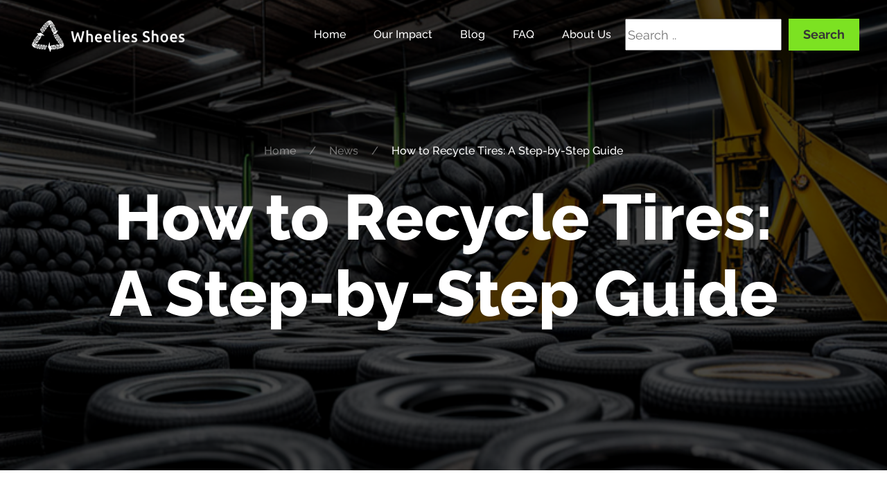

--- FILE ---
content_type: text/html; charset=UTF-8
request_url: https://www.wheeliesshoes.com/how-to-recycle-tires/
body_size: 32675
content:
<!DOCTYPE html>
<html lang="en-US" prefix="og: https://ogp.me/ns#">
<head>
	<meta charset="UTF-8">
	<meta name="viewport" content="width=device-width, initial-scale=1">
<!-- Search Engine Optimization by Rank Math PRO - https://rankmath.com/ -->
<title>How to Recycle Tires: A Step-by-Step Guide - Wheelies Shoes</title><link rel="preload" href="https://www.wheeliesshoes.com/wp-content/uploads/2022/08/wheelies-logo-light.png" as="image" /><link rel="preload" href="https://www.wheeliesshoes.com/wp-content/uploads/2022/08/wheelies-logo.png" as="image" /><link rel="preload" href="https://www.wheeliesshoes.com/wp-content/uploads/2023/09/image-107.png" as="image" imagesrcset="https://www.wheeliesshoes.com/wp-content/uploads/2023/09/image-107.png 768w, https://www.wheeliesshoes.com/wp-content/uploads/2023/09/image-107-300x200.png 300w" imagesizes="(max-width: 768px) 100vw, 768px" /><link rel='preload' href='https://www.wheeliesshoes.com/wp-content/cache/perfmatters/www.wheeliesshoes.com/css/post.used.css?ver=1717115468' as='style' onload="this.rel='stylesheet';this.removeAttribute('onload');"><link rel="stylesheet" id="perfmatters-used-css" href="https://www.wheeliesshoes.com/wp-content/cache/perfmatters/www.wheeliesshoes.com/css/post.used.css?ver=1717115468" media="all" />
<meta name="description" content="Learn how to recycle tires with this step-by-step guide and contribute to reducing tire waste."/>
<meta name="robots" content="index, follow, max-snippet:-1, max-video-preview:-1, max-image-preview:large"/>
<link rel="canonical" href="https://www.wheeliesshoes.com/how-to-recycle-tires/" />
<meta property="og:locale" content="en_US" />
<meta property="og:type" content="article" />
<meta property="og:title" content="How to Recycle Tires: A Step-by-Step Guide - Wheelies Shoes" />
<meta property="og:description" content="Learn how to recycle tires with this step-by-step guide and contribute to reducing tire waste." />
<meta property="og:url" content="https://www.wheeliesshoes.com/how-to-recycle-tires/" />
<meta property="og:site_name" content="Wheelies Shoes" />
<meta property="article:section" content="News" />
<meta property="og:updated_time" content="2023-10-05T20:53:50+00:00" />
<meta property="og:image" content="https://www.wheeliesshoes.com/wp-content/uploads/2023/09/image-116.png" />
<meta property="og:image:secure_url" content="https://www.wheeliesshoes.com/wp-content/uploads/2023/09/image-116.png" />
<meta property="og:image:width" content="768" />
<meta property="og:image:height" content="512" />
<meta property="og:image:alt" content="how to recycle tires" />
<meta property="og:image:type" content="image/png" />
<meta property="article:published_time" content="2023-09-15T23:19:38+00:00" />
<meta property="article:modified_time" content="2023-10-05T20:53:50+00:00" />
<meta property="og:video" content="https://www.youtube.com/embed/FxzYpBeHseM" />
<meta property="video:duration" content="75" />
<meta property="ya:ovs:upload_date" content="2023-09-27" />
<meta property="ya:ovs:allow_embed" content="true" />
<meta name="twitter:card" content="summary_large_image" />
<meta name="twitter:title" content="How to Recycle Tires: A Step-by-Step Guide - Wheelies Shoes" />
<meta name="twitter:description" content="Learn how to recycle tires with this step-by-step guide and contribute to reducing tire waste." />
<meta name="twitter:image" content="https://www.wheeliesshoes.com/wp-content/uploads/2023/09/image-116.png" />
<meta name="twitter:label1" content="Written by" />
<meta name="twitter:data1" content="Rui Do Rosario" />
<meta name="twitter:label2" content="Time to read" />
<meta name="twitter:data2" content="15 minutes" />
<script type="application/ld+json" class="rank-math-schema-pro">{"@context":"https://schema.org","@graph":[{"@type":"Organization","@id":"https://www.wheeliesshoes.com/#organization","name":"Wheelies Shoes","logo":{"@type":"ImageObject","@id":"https://www.wheeliesshoes.com/#logo","url":"https://www.wheeliesshoes.com/wp-content/uploads/2022/08/wheelies-logo-light.png","contentUrl":"https://www.wheeliesshoes.com/wp-content/uploads/2022/08/wheelies-logo-light.png","caption":"Wheelies Shoes","inLanguage":"en-US","width":"336","height":"70"}},{"@type":"WebSite","@id":"https://www.wheeliesshoes.com/#website","url":"https://www.wheeliesshoes.com","name":"Wheelies Shoes","publisher":{"@id":"https://www.wheeliesshoes.com/#organization"},"inLanguage":"en-US"},{"@type":"ImageObject","@id":"https://www.wheeliesshoes.com/wp-content/uploads/2023/09/image-116.png","url":"https://www.wheeliesshoes.com/wp-content/uploads/2023/09/image-116.png","width":"768","height":"512","caption":"how to recycle tires","inLanguage":"en-US"},{"@type":"BreadcrumbList","@id":"https://www.wheeliesshoes.com/how-to-recycle-tires/#breadcrumb","itemListElement":[{"@type":"ListItem","position":"1","item":{"@id":"https://www.wheeliesshoes.com","name":"Home"}},{"@type":"ListItem","position":"2","item":{"@id":"https://www.wheeliesshoes.com/category/news/","name":"News"}},{"@type":"ListItem","position":"3","item":{"@id":"https://www.wheeliesshoes.com/how-to-recycle-tires/","name":"How to Recycle Tires: A Step-by-Step Guide"}}]},{"@type":"WebPage","@id":"https://www.wheeliesshoes.com/how-to-recycle-tires/#webpage","url":"https://www.wheeliesshoes.com/how-to-recycle-tires/","name":"How to Recycle Tires: A Step-by-Step Guide - Wheelies Shoes","datePublished":"2023-09-15T23:19:38+00:00","dateModified":"2023-10-05T20:53:50+00:00","isPartOf":{"@id":"https://www.wheeliesshoes.com/#website"},"primaryImageOfPage":{"@id":"https://www.wheeliesshoes.com/wp-content/uploads/2023/09/image-116.png"},"inLanguage":"en-US","breadcrumb":{"@id":"https://www.wheeliesshoes.com/how-to-recycle-tires/#breadcrumb"}},{"@type":"Person","@id":"https://www.wheeliesshoes.com/author/customgpt/","name":"Rui Do Rosario","url":"https://www.wheeliesshoes.com/author/customgpt/","image":{"@type":"ImageObject","@id":"https://secure.gravatar.com/avatar/8c3349bb1f1a082b705480cca45603cb3a2e15c5d4195ec3810e2ac7fe24c740?s=96&amp;d=monsterid&amp;r=g","url":"https://secure.gravatar.com/avatar/8c3349bb1f1a082b705480cca45603cb3a2e15c5d4195ec3810e2ac7fe24c740?s=96&amp;d=monsterid&amp;r=g","caption":"Rui Do Rosario","inLanguage":"en-US"},"worksFor":{"@id":"https://www.wheeliesshoes.com/#organization"}},{"headline":"How to Recycle Tires: A Step-by-Step Guide - Wheelies Shoes","description":"Learn how to recycle tires with this step-by-step guide and contribute to reducing tire waste.","datePublished":"2023-09-15T23:19:38+00:00","dateModified":"2023-10-05T20:53:50+00:00","image":{"@id":"https://www.wheeliesshoes.com/wp-content/uploads/2023/09/image-116.png"},"author":{"@id":"https://www.wheeliesshoes.com/author/customgpt/","name":"Rui Do Rosario"},"@type":"BlogPosting","name":"How to Recycle Tires: A Step-by-Step Guide - Wheelies Shoes","articleSection":"News","@id":"https://www.wheeliesshoes.com/how-to-recycle-tires/#schema-3654","isPartOf":{"@id":"https://www.wheeliesshoes.com/how-to-recycle-tires/#webpage"},"publisher":{"@id":"https://www.wheeliesshoes.com/#organization"},"inLanguage":"en-US","mainEntityOfPage":{"@id":"https://www.wheeliesshoes.com/how-to-recycle-tires/#webpage"}},{"@type":"VideoObject","name":"How to Recycle Tires A Step by Step Guide","description":"Discover the incredible world of tire recycling! Ever wondered what happens to your old tires? They can become valuable resources, used in playground equipme...","uploadDate":"2023-09-27","thumbnailUrl":"https://www.wheeliesshoes.com/wp-content/uploads/2023/09/how-to-recycle-tires-a-step-by-s.jpg","embedUrl":"https://www.youtube.com/embed/FxzYpBeHseM","duration":"PT1M15S","width":"1280","height":"720","isFamilyFriendly":"True","@id":"https://www.wheeliesshoes.com/how-to-recycle-tires/#schema-3655","isPartOf":{"@id":"https://www.wheeliesshoes.com/how-to-recycle-tires/#webpage"},"publisher":{"@id":"https://www.wheeliesshoes.com/#organization"},"inLanguage":"en-US","mainEntityOfPage":{"@id":"https://www.wheeliesshoes.com/how-to-recycle-tires/#webpage"}}]}</script>
<!-- /Rank Math WordPress SEO plugin -->



<link rel="alternate" type="application/rss+xml" title="Wheelies Shoes &raquo; Feed" href="https://www.wheeliesshoes.com/feed/" />
<link rel="alternate" title="oEmbed (JSON)" type="application/json+oembed" href="https://www.wheeliesshoes.com/wp-json/oembed/1.0/embed?url=https%3A%2F%2Fwww.wheeliesshoes.com%2Fhow-to-recycle-tires%2F" />
<link rel="alternate" title="oEmbed (XML)" type="text/xml+oembed" href="https://www.wheeliesshoes.com/wp-json/oembed/1.0/embed?url=https%3A%2F%2Fwww.wheeliesshoes.com%2Fhow-to-recycle-tires%2F&#038;format=xml" />
<style id='wp-img-auto-sizes-contain-inline-css'>
img:is([sizes=auto i],[sizes^="auto," i]){contain-intrinsic-size:3000px 1500px}
/*# sourceURL=wp-img-auto-sizes-contain-inline-css */
</style>
<style id='wp-block-library-inline-css'>
:root{--wp-block-synced-color:#7a00df;--wp-block-synced-color--rgb:122,0,223;--wp-bound-block-color:var(--wp-block-synced-color);--wp-editor-canvas-background:#ddd;--wp-admin-theme-color:#007cba;--wp-admin-theme-color--rgb:0,124,186;--wp-admin-theme-color-darker-10:#006ba1;--wp-admin-theme-color-darker-10--rgb:0,107,160.5;--wp-admin-theme-color-darker-20:#005a87;--wp-admin-theme-color-darker-20--rgb:0,90,135;--wp-admin-border-width-focus:2px}@media (min-resolution:192dpi){:root{--wp-admin-border-width-focus:1.5px}}.wp-element-button{cursor:pointer}:root .has-very-light-gray-background-color{background-color:#eee}:root .has-very-dark-gray-background-color{background-color:#313131}:root .has-very-light-gray-color{color:#eee}:root .has-very-dark-gray-color{color:#313131}:root .has-vivid-green-cyan-to-vivid-cyan-blue-gradient-background{background:linear-gradient(135deg,#00d084,#0693e3)}:root .has-purple-crush-gradient-background{background:linear-gradient(135deg,#34e2e4,#4721fb 50%,#ab1dfe)}:root .has-hazy-dawn-gradient-background{background:linear-gradient(135deg,#faaca8,#dad0ec)}:root .has-subdued-olive-gradient-background{background:linear-gradient(135deg,#fafae1,#67a671)}:root .has-atomic-cream-gradient-background{background:linear-gradient(135deg,#fdd79a,#004a59)}:root .has-nightshade-gradient-background{background:linear-gradient(135deg,#330968,#31cdcf)}:root .has-midnight-gradient-background{background:linear-gradient(135deg,#020381,#2874fc)}:root{--wp--preset--font-size--normal:16px;--wp--preset--font-size--huge:42px}.has-regular-font-size{font-size:1em}.has-larger-font-size{font-size:2.625em}.has-normal-font-size{font-size:var(--wp--preset--font-size--normal)}.has-huge-font-size{font-size:var(--wp--preset--font-size--huge)}.has-text-align-center{text-align:center}.has-text-align-left{text-align:left}.has-text-align-right{text-align:right}.has-fit-text{white-space:nowrap!important}#end-resizable-editor-section{display:none}.aligncenter{clear:both}.items-justified-left{justify-content:flex-start}.items-justified-center{justify-content:center}.items-justified-right{justify-content:flex-end}.items-justified-space-between{justify-content:space-between}.screen-reader-text{border:0;clip-path:inset(50%);height:1px;margin:-1px;overflow:hidden;padding:0;position:absolute;width:1px;word-wrap:normal!important}.screen-reader-text:focus{background-color:#ddd;clip-path:none;color:#444;display:block;font-size:1em;height:auto;left:5px;line-height:normal;padding:15px 23px 14px;text-decoration:none;top:5px;width:auto;z-index:100000}html :where(.has-border-color){border-style:solid}html :where([style*=border-top-color]){border-top-style:solid}html :where([style*=border-right-color]){border-right-style:solid}html :where([style*=border-bottom-color]){border-bottom-style:solid}html :where([style*=border-left-color]){border-left-style:solid}html :where([style*=border-width]){border-style:solid}html :where([style*=border-top-width]){border-top-style:solid}html :where([style*=border-right-width]){border-right-style:solid}html :where([style*=border-bottom-width]){border-bottom-style:solid}html :where([style*=border-left-width]){border-left-style:solid}html :where(img[class*=wp-image-]){height:auto;max-width:100%}:where(figure){margin:0 0 1em}html :where(.is-position-sticky){--wp-admin--admin-bar--position-offset:var(--wp-admin--admin-bar--height,0px)}@media screen and (max-width:600px){html :where(.is-position-sticky){--wp-admin--admin-bar--position-offset:0px}}

/*# sourceURL=wp-block-library-inline-css */
</style><style id='wp-block-heading-inline-css'>
h1:where(.wp-block-heading).has-background,h2:where(.wp-block-heading).has-background,h3:where(.wp-block-heading).has-background,h4:where(.wp-block-heading).has-background,h5:where(.wp-block-heading).has-background,h6:where(.wp-block-heading).has-background{padding:1.25em 2.375em}h1.has-text-align-left[style*=writing-mode]:where([style*=vertical-lr]),h1.has-text-align-right[style*=writing-mode]:where([style*=vertical-rl]),h2.has-text-align-left[style*=writing-mode]:where([style*=vertical-lr]),h2.has-text-align-right[style*=writing-mode]:where([style*=vertical-rl]),h3.has-text-align-left[style*=writing-mode]:where([style*=vertical-lr]),h3.has-text-align-right[style*=writing-mode]:where([style*=vertical-rl]),h4.has-text-align-left[style*=writing-mode]:where([style*=vertical-lr]),h4.has-text-align-right[style*=writing-mode]:where([style*=vertical-rl]),h5.has-text-align-left[style*=writing-mode]:where([style*=vertical-lr]),h5.has-text-align-right[style*=writing-mode]:where([style*=vertical-rl]),h6.has-text-align-left[style*=writing-mode]:where([style*=vertical-lr]),h6.has-text-align-right[style*=writing-mode]:where([style*=vertical-rl]){rotate:180deg}
/*# sourceURL=https://www.wheeliesshoes.com/wp-includes/blocks/heading/style.min.css */
</style>
<style id='wp-block-image-inline-css'>
.wp-block-image>a,.wp-block-image>figure>a{display:inline-block}.wp-block-image img{box-sizing:border-box;height:auto;max-width:100%;vertical-align:bottom}@media not (prefers-reduced-motion){.wp-block-image img.hide{visibility:hidden}.wp-block-image img.show{animation:show-content-image .4s}}.wp-block-image[style*=border-radius] img,.wp-block-image[style*=border-radius]>a{border-radius:inherit}.wp-block-image.has-custom-border img{box-sizing:border-box}.wp-block-image.aligncenter{text-align:center}.wp-block-image.alignfull>a,.wp-block-image.alignwide>a{width:100%}.wp-block-image.alignfull img,.wp-block-image.alignwide img{height:auto;width:100%}.wp-block-image .aligncenter,.wp-block-image .alignleft,.wp-block-image .alignright,.wp-block-image.aligncenter,.wp-block-image.alignleft,.wp-block-image.alignright{display:table}.wp-block-image .aligncenter>figcaption,.wp-block-image .alignleft>figcaption,.wp-block-image .alignright>figcaption,.wp-block-image.aligncenter>figcaption,.wp-block-image.alignleft>figcaption,.wp-block-image.alignright>figcaption{caption-side:bottom;display:table-caption}.wp-block-image .alignleft{float:left;margin:.5em 1em .5em 0}.wp-block-image .alignright{float:right;margin:.5em 0 .5em 1em}.wp-block-image .aligncenter{margin-left:auto;margin-right:auto}.wp-block-image :where(figcaption){margin-bottom:1em;margin-top:.5em}.wp-block-image.is-style-circle-mask img{border-radius:9999px}@supports ((-webkit-mask-image:none) or (mask-image:none)) or (-webkit-mask-image:none){.wp-block-image.is-style-circle-mask img{border-radius:0;-webkit-mask-image:url('data:image/svg+xml;utf8,<svg viewBox="0 0 100 100" xmlns="http://www.w3.org/2000/svg"><circle cx="50" cy="50" r="50"/></svg>');mask-image:url('data:image/svg+xml;utf8,<svg viewBox="0 0 100 100" xmlns="http://www.w3.org/2000/svg"><circle cx="50" cy="50" r="50"/></svg>');mask-mode:alpha;-webkit-mask-position:center;mask-position:center;-webkit-mask-repeat:no-repeat;mask-repeat:no-repeat;-webkit-mask-size:contain;mask-size:contain}}:root :where(.wp-block-image.is-style-rounded img,.wp-block-image .is-style-rounded img){border-radius:9999px}.wp-block-image figure{margin:0}.wp-lightbox-container{display:flex;flex-direction:column;position:relative}.wp-lightbox-container img{cursor:zoom-in}.wp-lightbox-container img:hover+button{opacity:1}.wp-lightbox-container button{align-items:center;backdrop-filter:blur(16px) saturate(180%);background-color:#5a5a5a40;border:none;border-radius:4px;cursor:zoom-in;display:flex;height:20px;justify-content:center;opacity:0;padding:0;position:absolute;right:16px;text-align:center;top:16px;width:20px;z-index:100}@media not (prefers-reduced-motion){.wp-lightbox-container button{transition:opacity .2s ease}}.wp-lightbox-container button:focus-visible{outline:3px auto #5a5a5a40;outline:3px auto -webkit-focus-ring-color;outline-offset:3px}.wp-lightbox-container button:hover{cursor:pointer;opacity:1}.wp-lightbox-container button:focus{opacity:1}.wp-lightbox-container button:focus,.wp-lightbox-container button:hover,.wp-lightbox-container button:not(:hover):not(:active):not(.has-background){background-color:#5a5a5a40;border:none}.wp-lightbox-overlay{box-sizing:border-box;cursor:zoom-out;height:100vh;left:0;overflow:hidden;position:fixed;top:0;visibility:hidden;width:100%;z-index:100000}.wp-lightbox-overlay .close-button{align-items:center;cursor:pointer;display:flex;justify-content:center;min-height:40px;min-width:40px;padding:0;position:absolute;right:calc(env(safe-area-inset-right) + 16px);top:calc(env(safe-area-inset-top) + 16px);z-index:5000000}.wp-lightbox-overlay .close-button:focus,.wp-lightbox-overlay .close-button:hover,.wp-lightbox-overlay .close-button:not(:hover):not(:active):not(.has-background){background:none;border:none}.wp-lightbox-overlay .lightbox-image-container{height:var(--wp--lightbox-container-height);left:50%;overflow:hidden;position:absolute;top:50%;transform:translate(-50%,-50%);transform-origin:top left;width:var(--wp--lightbox-container-width);z-index:9999999999}.wp-lightbox-overlay .wp-block-image{align-items:center;box-sizing:border-box;display:flex;height:100%;justify-content:center;margin:0;position:relative;transform-origin:0 0;width:100%;z-index:3000000}.wp-lightbox-overlay .wp-block-image img{height:var(--wp--lightbox-image-height);min-height:var(--wp--lightbox-image-height);min-width:var(--wp--lightbox-image-width);width:var(--wp--lightbox-image-width)}.wp-lightbox-overlay .wp-block-image figcaption{display:none}.wp-lightbox-overlay button{background:none;border:none}.wp-lightbox-overlay .scrim{background-color:#fff;height:100%;opacity:.9;position:absolute;width:100%;z-index:2000000}.wp-lightbox-overlay.active{visibility:visible}@media not (prefers-reduced-motion){.wp-lightbox-overlay.active{animation:turn-on-visibility .25s both}.wp-lightbox-overlay.active img{animation:turn-on-visibility .35s both}.wp-lightbox-overlay.show-closing-animation:not(.active){animation:turn-off-visibility .35s both}.wp-lightbox-overlay.show-closing-animation:not(.active) img{animation:turn-off-visibility .25s both}.wp-lightbox-overlay.zoom.active{animation:none;opacity:1;visibility:visible}.wp-lightbox-overlay.zoom.active .lightbox-image-container{animation:lightbox-zoom-in .4s}.wp-lightbox-overlay.zoom.active .lightbox-image-container img{animation:none}.wp-lightbox-overlay.zoom.active .scrim{animation:turn-on-visibility .4s forwards}.wp-lightbox-overlay.zoom.show-closing-animation:not(.active){animation:none}.wp-lightbox-overlay.zoom.show-closing-animation:not(.active) .lightbox-image-container{animation:lightbox-zoom-out .4s}.wp-lightbox-overlay.zoom.show-closing-animation:not(.active) .lightbox-image-container img{animation:none}.wp-lightbox-overlay.zoom.show-closing-animation:not(.active) .scrim{animation:turn-off-visibility .4s forwards}}@keyframes show-content-image{0%{visibility:hidden}99%{visibility:hidden}to{visibility:visible}}@keyframes turn-on-visibility{0%{opacity:0}to{opacity:1}}@keyframes turn-off-visibility{0%{opacity:1;visibility:visible}99%{opacity:0;visibility:visible}to{opacity:0;visibility:hidden}}@keyframes lightbox-zoom-in{0%{transform:translate(calc((-100vw + var(--wp--lightbox-scrollbar-width))/2 + var(--wp--lightbox-initial-left-position)),calc(-50vh + var(--wp--lightbox-initial-top-position))) scale(var(--wp--lightbox-scale))}to{transform:translate(-50%,-50%) scale(1)}}@keyframes lightbox-zoom-out{0%{transform:translate(-50%,-50%) scale(1);visibility:visible}99%{visibility:visible}to{transform:translate(calc((-100vw + var(--wp--lightbox-scrollbar-width))/2 + var(--wp--lightbox-initial-left-position)),calc(-50vh + var(--wp--lightbox-initial-top-position))) scale(var(--wp--lightbox-scale));visibility:hidden}}
/*# sourceURL=https://www.wheeliesshoes.com/wp-includes/blocks/image/style.min.css */
</style>
<style id='wp-block-list-inline-css'>
ol,ul{box-sizing:border-box}:root :where(.wp-block-list.has-background){padding:1.25em 2.375em}
/*# sourceURL=https://www.wheeliesshoes.com/wp-includes/blocks/list/style.min.css */
</style>
<style id='wp-block-search-inline-css'>
.wp-block-search__button{margin-left:10px;word-break:normal}.wp-block-search__button.has-icon{line-height:0}.wp-block-search__button svg{height:1.25em;min-height:24px;min-width:24px;width:1.25em;fill:currentColor;vertical-align:text-bottom}:where(.wp-block-search__button){border:1px solid #ccc;padding:6px 10px}.wp-block-search__inside-wrapper{display:flex;flex:auto;flex-wrap:nowrap;max-width:100%}.wp-block-search__label{width:100%}.wp-block-search.wp-block-search__button-only .wp-block-search__button{box-sizing:border-box;display:flex;flex-shrink:0;justify-content:center;margin-left:0;max-width:100%}.wp-block-search.wp-block-search__button-only .wp-block-search__inside-wrapper{min-width:0!important;transition-property:width}.wp-block-search.wp-block-search__button-only .wp-block-search__input{flex-basis:100%;transition-duration:.3s}.wp-block-search.wp-block-search__button-only.wp-block-search__searchfield-hidden,.wp-block-search.wp-block-search__button-only.wp-block-search__searchfield-hidden .wp-block-search__inside-wrapper{overflow:hidden}.wp-block-search.wp-block-search__button-only.wp-block-search__searchfield-hidden .wp-block-search__input{border-left-width:0!important;border-right-width:0!important;flex-basis:0;flex-grow:0;margin:0;min-width:0!important;padding-left:0!important;padding-right:0!important;width:0!important}:where(.wp-block-search__input){appearance:none;border:1px solid #949494;flex-grow:1;font-family:inherit;font-size:inherit;font-style:inherit;font-weight:inherit;letter-spacing:inherit;line-height:inherit;margin-left:0;margin-right:0;min-width:3rem;padding:8px;text-decoration:unset!important;text-transform:inherit}:where(.wp-block-search__button-inside .wp-block-search__inside-wrapper){background-color:#fff;border:1px solid #949494;box-sizing:border-box;padding:4px}:where(.wp-block-search__button-inside .wp-block-search__inside-wrapper) .wp-block-search__input{border:none;border-radius:0;padding:0 4px}:where(.wp-block-search__button-inside .wp-block-search__inside-wrapper) .wp-block-search__input:focus{outline:none}:where(.wp-block-search__button-inside .wp-block-search__inside-wrapper) :where(.wp-block-search__button){padding:4px 8px}.wp-block-search.aligncenter .wp-block-search__inside-wrapper{margin:auto}.wp-block[data-align=right] .wp-block-search.wp-block-search__button-only .wp-block-search__inside-wrapper{float:right}
/*# sourceURL=https://www.wheeliesshoes.com/wp-includes/blocks/search/style.min.css */
</style>
<style id='wp-block-site-logo-inline-css'>
.wp-block-site-logo{box-sizing:border-box;line-height:0}.wp-block-site-logo a{display:inline-block;line-height:0}.wp-block-site-logo.is-default-size img{height:auto;width:120px}.wp-block-site-logo img{height:auto;max-width:100%}.wp-block-site-logo a,.wp-block-site-logo img{border-radius:inherit}.wp-block-site-logo.aligncenter{margin-left:auto;margin-right:auto;text-align:center}:root :where(.wp-block-site-logo.is-style-rounded){border-radius:9999px}
/*# sourceURL=https://www.wheeliesshoes.com/wp-includes/blocks/site-logo/style.min.css */
</style>
<style id='wp-block-embed-inline-css'>
.wp-block-embed.alignleft,.wp-block-embed.alignright,.wp-block[data-align=left]>[data-type="core/embed"],.wp-block[data-align=right]>[data-type="core/embed"]{max-width:360px;width:100%}.wp-block-embed.alignleft .wp-block-embed__wrapper,.wp-block-embed.alignright .wp-block-embed__wrapper,.wp-block[data-align=left]>[data-type="core/embed"] .wp-block-embed__wrapper,.wp-block[data-align=right]>[data-type="core/embed"] .wp-block-embed__wrapper{min-width:280px}.wp-block-cover .wp-block-embed{min-height:240px;min-width:320px}.wp-block-embed{overflow-wrap:break-word}.wp-block-embed :where(figcaption){margin-bottom:1em;margin-top:.5em}.wp-block-embed iframe{max-width:100%}.wp-block-embed__wrapper{position:relative}.wp-embed-responsive .wp-has-aspect-ratio .wp-block-embed__wrapper:before{content:"";display:block;padding-top:50%}.wp-embed-responsive .wp-has-aspect-ratio iframe{bottom:0;height:100%;left:0;position:absolute;right:0;top:0;width:100%}.wp-embed-responsive .wp-embed-aspect-21-9 .wp-block-embed__wrapper:before{padding-top:42.85%}.wp-embed-responsive .wp-embed-aspect-18-9 .wp-block-embed__wrapper:before{padding-top:50%}.wp-embed-responsive .wp-embed-aspect-16-9 .wp-block-embed__wrapper:before{padding-top:56.25%}.wp-embed-responsive .wp-embed-aspect-4-3 .wp-block-embed__wrapper:before{padding-top:75%}.wp-embed-responsive .wp-embed-aspect-1-1 .wp-block-embed__wrapper:before{padding-top:100%}.wp-embed-responsive .wp-embed-aspect-9-16 .wp-block-embed__wrapper:before{padding-top:177.77%}.wp-embed-responsive .wp-embed-aspect-1-2 .wp-block-embed__wrapper:before{padding-top:200%}
/*# sourceURL=https://www.wheeliesshoes.com/wp-includes/blocks/embed/style.min.css */
</style>
<style id='wp-block-paragraph-inline-css'>
.is-small-text{font-size:.875em}.is-regular-text{font-size:1em}.is-large-text{font-size:2.25em}.is-larger-text{font-size:3em}.has-drop-cap:not(:focus):first-letter{float:left;font-size:8.4em;font-style:normal;font-weight:100;line-height:.68;margin:.05em .1em 0 0;text-transform:uppercase}body.rtl .has-drop-cap:not(:focus):first-letter{float:none;margin-left:.1em}p.has-drop-cap.has-background{overflow:hidden}:root :where(p.has-background){padding:1.25em 2.375em}:where(p.has-text-color:not(.has-link-color)) a{color:inherit}p.has-text-align-left[style*="writing-mode:vertical-lr"],p.has-text-align-right[style*="writing-mode:vertical-rl"]{rotate:180deg}
/*# sourceURL=https://www.wheeliesshoes.com/wp-includes/blocks/paragraph/style.min.css */
</style>

<style id='classic-theme-styles-inline-css'>
/*! This file is auto-generated */
.wp-block-button__link{color:#fff;background-color:#32373c;border-radius:9999px;box-shadow:none;text-decoration:none;padding:calc(.667em + 2px) calc(1.333em + 2px);font-size:1.125em}.wp-block-file__button{background:#32373c;color:#fff;text-decoration:none}
/*# sourceURL=/wp-includes/css/classic-themes.min.css */
</style>
<link data-minify="1" rel='stylesheet' id='wpa-css-css' data-pmdelayedstyle="https://www.wheeliesshoes.com/wp-content/cache/min/1/wp-content/plugins/honeypot/includes/css/wpa.css?ver=1737406302" media='all' />
<link rel='stylesheet' id='generate-widget-areas-css' data-pmdelayedstyle="https://www.wheeliesshoes.com/wp-content/themes/generatepress/assets/css/components/widget-areas.min.css?ver=3.3.1" media='all' />
<link rel='stylesheet' id='generate-style-css' data-pmdelayedstyle="https://www.wheeliesshoes.com/wp-content/themes/generatepress/assets/css/main.min.css?ver=3.3.1" media='all' />
<style id='generate-style-inline-css'>
.is-right-sidebar{width:30%;}.is-left-sidebar{width:30%;}.site-content .content-area{width:100%;}@media (max-width: 768px){.main-navigation .menu-toggle,.sidebar-nav-mobile:not(#sticky-placeholder){display:block;}.main-navigation ul,.gen-sidebar-nav,.main-navigation:not(.slideout-navigation):not(.toggled) .main-nav > ul,.has-inline-mobile-toggle #site-navigation .inside-navigation > *:not(.navigation-search):not(.main-nav){display:none;}.nav-align-right .inside-navigation,.nav-align-center .inside-navigation{justify-content:space-between;}.has-inline-mobile-toggle .mobile-menu-control-wrapper{display:flex;flex-wrap:wrap;}.has-inline-mobile-toggle .inside-header{flex-direction:row;text-align:left;flex-wrap:wrap;}.has-inline-mobile-toggle .header-widget,.has-inline-mobile-toggle #site-navigation{flex-basis:100%;}.nav-float-left .has-inline-mobile-toggle #site-navigation{order:10;}}
.dynamic-author-image-rounded{border-radius:100%;}.dynamic-featured-image, .dynamic-author-image{vertical-align:middle;}.one-container.blog .dynamic-content-template:not(:last-child), .one-container.archive .dynamic-content-template:not(:last-child){padding-bottom:0px;}.dynamic-entry-excerpt > p:last-child{margin-bottom:0px;}
.page-hero .inside-page-hero.grid-container{max-width:calc(1440px - 0px - 0px);}.inside-page-hero > *:last-child{margin-bottom:0px;}.header-wrap{position:absolute;left:0px;right:0px;z-index:10;}.header-wrap .site-header{background:transparent;}
/*# sourceURL=generate-style-inline-css */
</style>
<link rel='stylesheet' id='generate-google-fonts-css' href='https://www.wheeliesshoes.com/wp-content/cache/perfmatters/www.wheeliesshoes.com/fonts/6f83f1ece1f8.google-fonts.css' media='all' />
<link rel='stylesheet' id='generatepress-dynamic-css' data-pmdelayedstyle="https://www.wheeliesshoes.com/wp-content/uploads/generatepress/style.min.css?ver=1717101675" media='all' />
<link rel='stylesheet' id='generate-child-css' data-pmdelayedstyle="https://www.wheeliesshoes.com/wp-content/themes/generatepress_child/style.css?ver=1694142008" media='all' />
<style id='generateblocks-inline-css'>
.gb-container .wp-block-image img{vertical-align:middle;}.gb-container .gb-shape{position:absolute;overflow:hidden;pointer-events:none;line-height:0;}.gb-container .gb-shape svg{fill:currentColor;}.gb-container.gb-tabs__item:not(.gb-tabs__item-open){display:none;}.gb-container-e4807bc5{background-color:var(--gray);}.gb-container-123d8271{max-width:1440px;padding:80px 100px 24px;margin-right:auto;margin-left:auto;}.gb-container-49042b55{max-width:500px;display:flex;flex-direction:column;align-items:center;margin-right:auto;margin-bottom:60px;margin-left:auto;}.gb-container-bbbf0c14{display:inline-flex;flex-direction:row;column-gap:16px;padding:8px 16px;border-radius:50px;background-color:var(--green);}.gb-container-b4a3c84f{display:flex;justify-content:center;column-gap:200px;}.gb-container-6a33d944{display:flex;flex-direction:column;}.gb-container-1444c06b{display:flex;flex-direction:column;}.gb-container-8f84fa03{display:flex;flex-direction:column;}.gb-container-c8c08cd0{display:flex;flex-direction:column;}.gb-container-8f78a418{flex-direction:row;align-items:center;justify-content:space-between;text-align:center;padding-top:80px;}.gb-container-0d1ed877{display:flex;justify-content:center;column-gap:16px;}.gb-container-6c9e7b7d{position:relative;background-image:url(https://www.wheeliesshoes.com/wp-content/uploads/2023/09/image-116.png);background-repeat:no-repeat;background-position:center center;background-size:cover;}.gb-container-6c9e7b7d:after{content:"";background-image:linear-gradient(0deg, rgba(0, 0, 0, 0.7) 0%, rgba(0, 0, 0, 0.7) 100%);z-index:0;position:absolute;top:0;right:0;bottom:0;left:0;pointer-events:none;}.gb-container-bccde6bc{max-width:1200px;z-index:2;position:relative;text-align:center;padding:180px 100px;margin-right:auto;margin-left:auto;}.gb-container-34cc1c17{max-width:1440px;padding:150px 100px;margin-right:auto;margin-left:auto;}.gb-grid-wrapper > .gb-grid-column-d44966de{width:64%;}.gb-grid-wrapper > .gb-grid-column-e3871071{width:100%;}.gb-container-25a89919{display:flex;flex-direction:row;align-items:center;column-gap:24px;}.gb-grid-wrapper > .gb-grid-column-25a89919{width:100%;}.gb-container-a7f7515b{width:40%;flex-direction:row;}.gb-container-23bc27d4{width:60%;}.gb-grid-wrapper > .gb-grid-column-5794dbb6{width:36%;}.gb-container-fd37c719{display:flex;flex-direction:row;align-items:center;column-gap:24px;}.gb-grid-wrapper > .gb-grid-column-fd37c719{width:100%;}.gb-container-62f4e164{width:40%;flex-direction:row;}.gb-container-4ed3e280{width:60%;}.gb-icon svg{fill:currentColor;}.gb-highlight{background:none;color:unset;}p.gb-headline-2d3e0640{font-size:16px;margin-top:16px;margin-bottom:24px;color:var(--gray-5);}p.gb-headline-f496fd48{font-size:16px;font-weight:700;text-transform:uppercase;margin-bottom:20px;color:#f4f4f4;}p.gb-headline-aa17d999{font-size:16px;margin-bottom:8px;color:#f4f4f4;}p.gb-headline-aa17d999 a{color:#a1a1a1;}p.gb-headline-aa17d999 a:hover{color:var(--green);}p.gb-headline-d47acc0a{font-size:16px;margin-bottom:8px;color:#f4f4f4;}p.gb-headline-d47acc0a a{color:#a1a1a1;}p.gb-headline-d47acc0a a:hover{color:var(--green);}p.gb-headline-7041f8a1{font-size:16px;margin-bottom:8px;color:#f4f4f4;}p.gb-headline-7041f8a1 a{color:#a1a1a1;}p.gb-headline-7041f8a1 a:hover{color:var(--green);}p.gb-headline-43894f7d{font-size:16px;margin-bottom:8px;color:#f4f4f4;}p.gb-headline-43894f7d a{color:#a1a1a1;}p.gb-headline-43894f7d a:hover{color:var(--green);}p.gb-headline-f06527da{font-size:16px;margin-bottom:8px;color:#f4f4f4;}p.gb-headline-f06527da a{color:#a1a1a1;}p.gb-headline-f06527da a:hover{color:var(--green);}p.gb-headline-181691de{font-size:16px;font-weight:700;text-transform:uppercase;margin-bottom:20px;color:#f4f4f4;}p.gb-headline-99c7ca45{font-size:16px;margin-bottom:8px;color:#f4f4f4;}p.gb-headline-99c7ca45 a{color:#a1a1a1;}p.gb-headline-99c7ca45 a:hover{color:var(--green);}p.gb-headline-c6a2d1f9{font-size:16px;margin-bottom:8px;color:#f4f4f4;}p.gb-headline-c6a2d1f9 a{color:#a1a1a1;}p.gb-headline-c6a2d1f9 a:hover{color:var(--green);}p.gb-headline-1ae28749{font-size:16px;font-weight:700;text-transform:uppercase;margin-bottom:20px;color:#f4f4f4;}p.gb-headline-68ed151d{font-size:16px;margin-bottom:8px;color:#f4f4f4;}p.gb-headline-68ed151d a{color:#a1a1a1;}p.gb-headline-68ed151d a:hover{color:var(--green);}p.gb-headline-ab9723f5{font-size:16px;margin-bottom:0px;color:#f4f4f4;}p.gb-headline-ab9723f5 a{color:#a1a1a1;}p.gb-headline-ab9723f5 a:hover{color:var(--green);}p.gb-headline-09b67a2c{font-size:16px;font-weight:700;text-transform:uppercase;margin-bottom:20px;color:#f4f4f4;}p.gb-headline-1345ea68{font-size:16px;margin-bottom:8px;color:#f4f4f4;}p.gb-headline-1345ea68 a{color:#a1a1a1;}p.gb-headline-1345ea68 a:hover{color:var(--green);}p.gb-headline-e8a1c032{font-size:14px;margin-bottom:8px;color:#a1a1a1;}div.gb-headline-c4f0a43b{display:flex;align-items:center;column-gap:0.5em;margin-bottom:0px;}div.gb-headline-c4f0a43b .gb-icon{line-height:0;color:#f4f4f4;}div.gb-headline-c4f0a43b .gb-icon svg{width:2em;height:2em;}div.gb-headline-9af8dfef{display:flex;align-items:center;column-gap:0.5em;margin-bottom:0px;}div.gb-headline-9af8dfef .gb-icon{line-height:0;color:#f4f4f4;}div.gb-headline-9af8dfef .gb-icon svg{width:1.5em;height:1.5em;}div.gb-headline-be8d6a63{display:flex;align-items:center;column-gap:0.5em;margin-bottom:0px;}div.gb-headline-be8d6a63 .gb-icon{line-height:0;color:#f4f4f4;}div.gb-headline-be8d6a63 .gb-icon svg{width:1.3em;height:1.3em;}div.gb-headline-b7749d0f{display:flex;align-items:center;column-gap:0.5em;margin-bottom:0px;}div.gb-headline-b7749d0f .gb-icon{line-height:0;color:#f4f4f4;}div.gb-headline-b7749d0f .gb-icon svg{width:1.3em;height:1.3em;}div.gb-headline-02f6e2d5{display:flex;align-items:center;column-gap:0.5em;margin-bottom:0px;}div.gb-headline-02f6e2d5 .gb-icon{line-height:0;color:#f4f4f4;}div.gb-headline-02f6e2d5 .gb-icon svg{width:1.3em;height:1.3em;}p.gb-headline-f6dd739b{font-size:16px;}h1.gb-headline-dda87d80{font-size:92px;line-height:1.2em;font-weight:800;color:var(--white);}h2.gb-headline-1d8be3f9{font-size:22px;font-weight:700;margin-top:16px;}h2.gb-headline-75ac92dc{font-size:22px;margin-top:24px;}p.gb-headline-872905d7{display:flex;align-items:center;column-gap:0.5em;font-weight:500;margin-bottom:16px;}p.gb-headline-872905d7 a{color:var(--black);}p.gb-headline-872905d7 .gb-icon{line-height:0;}p.gb-headline-872905d7 .gb-icon svg{width:1em;height:1em;}h2.gb-headline-a7cdbe87{font-size:22px;margin-top:16px;}h3.gb-headline-415c602d{font-size:18px;line-height:24px;margin-bottom:8px;}h3.gb-headline-415c602d a{color:var(--gray);}p.gb-headline-cb8d8271{font-size:14px;margin-bottom:0px;color:var(--gray-3);}h2.gb-headline-7d06805b{font-size:22px;margin-top:32px;}h3.gb-headline-369b5e6a{font-size:18px;line-height:24px;margin-bottom:8px;}h3.gb-headline-369b5e6a a{color:var(--gray);}p.gb-headline-593102c2{font-size:16px;margin-bottom:0px;color:var(--gray-3);}.gb-button{text-decoration:none;}.gb-icon svg{fill:currentColor;}.gb-accordion__item:not(.gb-accordion__item-open) > .gb-button .gb-accordion__icon-open{display:none;}.gb-accordion__item.gb-accordion__item-open > .gb-button .gb-accordion__icon{display:none;}a.gb-button-4dc7384d{display:inline-flex;align-items:center;column-gap:0.5em;color:var(--gray);}a.gb-button-4dc7384d:hover, a.gb-button-4dc7384d:active, a.gb-button-4dc7384d:focus{color:var(--gray);}a.gb-button-4dc7384d .gb-icon{line-height:0;}a.gb-button-4dc7384d .gb-icon svg{width:24px;height:24px;}a.gb-button-98a2676d{display:inline-flex;align-items:center;column-gap:0.5em;color:var(--gray);}a.gb-button-98a2676d:hover, a.gb-button-98a2676d:active, a.gb-button-98a2676d:focus{color:var(--gray);}a.gb-button-98a2676d .gb-icon{line-height:0;}a.gb-button-98a2676d .gb-icon svg{width:24px;height:24px;}a.gb-button-619cdbf3{display:inline-flex;align-items:center;column-gap:0.5em;color:var(--gray);}a.gb-button-619cdbf3:hover, a.gb-button-619cdbf3:active, a.gb-button-619cdbf3:focus{color:var(--gray);}a.gb-button-619cdbf3 .gb-icon{line-height:0;}a.gb-button-619cdbf3 .gb-icon svg{width:24px;height:24px;}a.gb-button-7e70473e{display:inline-flex;align-items:center;column-gap:0.5em;color:var(--gray);}a.gb-button-7e70473e:hover, a.gb-button-7e70473e:active, a.gb-button-7e70473e:focus{color:var(--gray);}a.gb-button-7e70473e .gb-icon{line-height:0;}a.gb-button-7e70473e .gb-icon svg{width:24px;height:24px;}a.gb-button-c44af16c{display:inline-flex;align-items:center;column-gap:0.5em;font-size:16px;font-weight:500;padding:12px 22px;margin-left:20px;border:2px solid var(--white);background-color:var(--white);color:var(--gray);}a.gb-button-c44af16c:hover, a.gb-button-c44af16c:active, a.gb-button-c44af16c:focus{border-color:var(--green);background-color:var(--green);color:var(--gray);}a.gb-button-99a2f27e{display:inline-flex;font-weight:500;padding:12px 22px;background-color:var(--white);color:var(--gray);}a.gb-button-99a2f27e:hover, a.gb-button-99a2f27e:active, a.gb-button-99a2f27e:focus{background-color:var(--green);color:var(--gray);}a.gb-button-70879c91{display:inline-flex;font-size:14px;font-weight:500;padding:5px 10px;margin-right:16px;margin-bottom:16px;background-color:var(--gray);color:var(--white);}a.gb-button-70879c91:hover, a.gb-button-70879c91:active, a.gb-button-70879c91:focus{background-color:var(--green);color:var(--gray);}a.gb-button-ea35a305{display:inline-flex;font-size:12px;font-weight:600;text-transform:uppercase;padding:3px 10px;margin-bottom:12px;background-color:var(--gray);color:var(--white);}a.gb-button-ea35a305:hover, a.gb-button-ea35a305:active, a.gb-button-ea35a305:focus{background-color:var(--gray);color:var(--white);}a.gb-button-ea5e774c{display:inline-flex;font-size:12px;font-weight:600;text-transform:uppercase;padding:3px 10px;margin-bottom:12px;background-color:var(--gray);color:var(--white);}a.gb-button-ea5e774c:hover, a.gb-button-ea5e774c:active, a.gb-button-ea5e774c:focus{background-color:var(--gray);color:var(--white);}.gb-grid-wrapper{display:flex;flex-wrap:wrap;}.gb-grid-column{box-sizing:border-box;}.gb-grid-wrapper .wp-block-image{margin-bottom:0;}.gb-grid-wrapper-6e281aa9{row-gap:20px;margin-left:-80px;}.gb-grid-wrapper-6e281aa9 > .gb-grid-column{padding-left:80px;}.gb-grid-wrapper-2133473b{row-gap:30px;margin-left:-20px;}.gb-grid-wrapper-2133473b > .gb-grid-column{padding-left:20px;}.gb-grid-wrapper-744d22c3{row-gap:30px;margin-left:-20px;}.gb-grid-wrapper-744d22c3 > .gb-grid-column{padding-left:20px;}.gb-block-image img{vertical-align:middle;}.gb-image-641ed136{height:160px;object-fit:cover;}.gb-image-2f966850{height:160px;object-fit:cover;}@media (min-width: 1025px) {.gb-container-583f8d0e{display:none !important;}}@media (max-width: 1024px) and (min-width: 768px) {.gb-container-583f8d0e{display:none !important;}}@media (max-width: 767px) {.gb-container-123d8271{padding:40px 30px 16px;}.gb-container-b4a3c84f{flex-direction:column;row-gap:40px;}.gb-container-6a33d944{flex-direction:column;}.gb-container-1444c06b{flex-direction:column;}.gb-container-8f84fa03{flex-direction:column;}.gb-container-c8c08cd0{flex-direction:column;}.gb-container-bccde6bc{padding-right:30px;padding-left:30px;}.gb-container-34cc1c17{padding:80px 30px;}.gb-grid-wrapper > .gb-grid-column-d44966de{width:100%;order:1;}.gb-grid-wrapper > .gb-grid-column-5794dbb6{width:100%;order:0;}.gb-container-48b9ff37{display:none !important;}p.gb-headline-2d3e0640{text-align:center;}h1.gb-headline-dda87d80{font-size:42px;}}.gb-container-link{position:absolute;top:0;right:0;bottom:0;left:0;z-index:99;}
/*# sourceURL=generateblocks-inline-css */
</style>
<link rel='stylesheet' id='generate-offside-css' data-pmdelayedstyle="https://www.wheeliesshoes.com/wp-content/plugins/gp-premium/menu-plus/functions/css/offside.min.css?ver=2.3.2" media='all' />
<style id='generate-offside-inline-css'>
:root{--gp-slideout-width:265px;}.slideout-navigation.main-navigation{background-color:var(--gray);}.slideout-navigation.main-navigation .main-nav ul li a{color:var(--white);}.slideout-navigation.main-navigation .main-nav ul li:not([class*="current-menu-"]):hover > a, .slideout-navigation.main-navigation .main-nav ul li:not([class*="current-menu-"]):focus > a, .slideout-navigation.main-navigation .main-nav ul li.sfHover:not([class*="current-menu-"]) > a{color:var(--green);background-color:var(--gray);}.slideout-navigation.main-navigation .main-nav ul li[class*="current-menu-"] > a{color:var(--green);background-color:var(--gray);}.slideout-navigation, .slideout-navigation a{color:var(--white);}.slideout-navigation button.slideout-exit{color:var(--white);padding-left:20px;padding-right:20px;}.slide-opened nav.toggled .menu-toggle:before{display:none;}@media (max-width: 768px){.menu-bar-item.slideout-toggle{display:none;}}
.slideout-navigation.main-navigation .main-nav ul li a{font-family:Raleway, sans-serif;}@media (max-width:768px){.slideout-navigation.main-navigation .main-nav ul li a{font-size:18px;}}
/*# sourceURL=generate-offside-inline-css */
</style>
<link rel='stylesheet' id='generate-navigation-branding-css' data-pmdelayedstyle="https://www.wheeliesshoes.com/wp-content/plugins/gp-premium/menu-plus/functions/css/navigation-branding-flex.min.css?ver=2.3.2" media='all' />
<style id='generate-navigation-branding-inline-css'>
.main-navigation.has-branding .inside-navigation.grid-container, .main-navigation.has-branding.grid-container .inside-navigation:not(.grid-container){padding:0px 40px 0px 40px;}.main-navigation.has-branding:not(.grid-container) .inside-navigation:not(.grid-container) .navigation-branding{margin-left:10px;}.main-navigation .sticky-navigation-logo, .main-navigation.navigation-stick .site-logo:not(.mobile-header-logo){display:none;}.main-navigation.navigation-stick .sticky-navigation-logo{display:block;}.navigation-branding img, .site-logo.mobile-header-logo img{height:60px;width:auto;}.navigation-branding .main-title{line-height:60px;}@media (max-width: 768px){.main-navigation.has-branding.nav-align-center .menu-bar-items, .main-navigation.has-sticky-branding.navigation-stick.nav-align-center .menu-bar-items{margin-left:auto;}.navigation-branding{margin-right:auto;margin-left:10px;}.navigation-branding .main-title, .mobile-header-navigation .site-logo{margin-left:10px;}.main-navigation.has-branding .inside-navigation.grid-container{padding:0px;}}
/*# sourceURL=generate-navigation-branding-inline-css */
</style>
<script src="https://www.wheeliesshoes.com/wp-includes/js/jquery/jquery.min.js?ver=3.7.1" id="jquery-core-js" type="pmdelayedscript" data-cfasync="false" data-no-optimize="1" data-no-defer="1" data-no-minify="1" data-rocketlazyloadscript="1"></script>
<script src="https://www.wheeliesshoes.com/wp-includes/js/jquery/jquery-migrate.min.js?ver=3.4.1" id="jquery-migrate-js" type="pmdelayedscript" data-cfasync="false" data-no-optimize="1" data-no-defer="1" data-no-minify="1" data-rocketlazyloadscript="1"></script>
<script id="wpstg-global-js-extra" type="pmdelayedscript" data-cfasync="false" data-no-optimize="1" data-no-defer="1" data-no-minify="1" data-rocketlazyloadscript="1">
var wpstg = {"nonce":"9784ae2348"};
//# sourceURL=wpstg-global-js-extra
</script>
<script data-minify="1" src="https://www.wheeliesshoes.com/wp-content/cache/min/1/wp-content/plugins/wp-staging-pro/assets/js/dist/wpstg-blank-loader.js?ver=1737406302" id="wpstg-global-js" type="pmdelayedscript" data-cfasync="false" data-no-optimize="1" data-no-defer="1" data-no-minify="1" data-rocketlazyloadscript="1"></script>
<!-- Google tag (gtag.js) -->
<script async src="https://www.googletagmanager.com/gtag/js?id=G-CE1SVJ0W1G" type="pmdelayedscript" data-cfasync="false" data-no-optimize="1" data-no-defer="1" data-no-minify="1" data-rocketlazyloadscript="1"></script>
<script type="pmdelayedscript" data-cfasync="false" data-no-optimize="1" data-no-defer="1" data-no-minify="1" data-rocketlazyloadscript="1">
  window.dataLayer = window.dataLayer || [];
  function gtag(){dataLayer.push(arguments);}
  gtag('js', new Date());

  gtag('config', 'G-CE1SVJ0W1G');
</script><link rel="icon" href="https://www.wheeliesshoes.com/wp-content/uploads/2022/08/cropped-favicon-32x32.png" sizes="32x32" />
<link rel="icon" href="https://www.wheeliesshoes.com/wp-content/uploads/2022/08/cropped-favicon-192x192.png" sizes="192x192" />
<link rel="apple-touch-icon" href="https://www.wheeliesshoes.com/wp-content/uploads/2022/08/cropped-favicon-180x180.png" />
<meta name="msapplication-TileImage" content="https://www.wheeliesshoes.com/wp-content/uploads/2022/08/cropped-favicon-270x270.png" />
		<style id="wp-custom-css">
			/** CustomGPT button **/
.cgptcb-chat-circle {
	bottom: 30px!important;
	right: 90px!important;
}

/** Text selector **/
::selection {
  background: #7ce222;
  color: #fff;
}
::-moz-selection {
  background: #7ce222;
  color: #fff;
}

/** Breadcrumbs **/
.rank-math-breadcrumb {
	font-weight: 500;
	font-size: 16px;
}
.rank-math-breadcrumb .separator {
	color: rgba(255,255,255,0.4);
	padding: 0 15px;
}
.rank-math-breadcrumb .last {
	color: #fff;
}
.rank-math-breadcrumb a {
	color: rgba(255,255,255,0.4);
	text-decoration: none;
}
.rank-math-breadcrumb a:hover {
	color: #fff;
}

/** Links **/
a {
	transition: color 0.4s ease;
}
.site-footer a {
	text-decoration: none;
}

/** Buttons **/
.gb-button {
	transition: background 0.4s ease, color 0.4s ease, border-color 0.4s ease;
}

/** Main header **/
#primary-menu a {
	transition: color 0.4s ease;
}
.site-header .gb-button {
	transition: color 0.4s ease, background 0.4s ease, border-color 0.4s ease;
}
#generate-slideout-menu a.gb-button {
	color: #363636;
}

/** Sticky header **/
#sticky-navigation {
	padding: 10px 0;
	background: #fff;
	box-shadow: 0 10px 50px 0 rgba(0,0,0,0.15);
}
#sticky-navigation a {
	color: #3f3f3f;
	transition: color 0.4s ease;
}
#sticky-navigation a:hover {
	color: #7ce222;
}
#sticky-navigation .gb-button {
	background: #7ce222;
	border-color: #7ce222;
	transition: background 0.4s ease, color 0.4s ease, border-color 0.4s ease;
}
#sticky-navigation .gb-button:hover {
	background: #3f3f3f;
	color: #fff;
	border-color: #3f3f3f;
}
#sticky-navigation .menu-toggle {
	color: #363636!important;
}

/** Blog cards **/
.blog-card a {
	text-decoration: none;
}
.blog-card h3:hover {
	text-decoration: underline;
}

/** Blog search **/
.blog-search input {
	border: 1px solid rgba(0,0,0,0.2);
	background: #fff;
	outline: none;
	transition: border-color 0.4s ease;
}
.blog-search input:focus {
	border: 1px solid #363636;
	background: #fff;
}
.blog-search button {
	background: #7ce222;
	color: #363636;
	font-weight: 500;
}
.blog-search button:hover {
	background: #363636;
	color: #fff;
}

/** Table of Content **/
.simpletoc-container {
	padding: 45px 30px;
	margin-bottom: 50px;
	background: #fff;
	box-shadow: 0px 4px 77px 0px rgba(0, 0, 0, 0.08);
}
.simpletoc-list {
	margin-left: 1.5em;
	margin-bottom: 0;
}
.simpletoc-title {
	color: #363636;
	font-size: 22px;
	font-weight: 700;
	padding-bottom: 20px;
	border-bottom: 1px solid #E5E7EB;
}
.simpletoc-list a {
	color: #293038;
	font-weight: 500;
	font-size: 16px;
	text-decoration: none;
}
.simpletoc-list a:hover {
	color: #7ce222;
}
.simpletoc-list li {
	margin-top: 16px;
}

/** Featured Posts **/
.featured-posts a {
	text-decoration: none;
}
.featured-posts h3:hover {
	text-decoration: underline;
}

/** Related Posts **/
.related-posts a {
	text-decoration: none;
}
.related-posts a:hover {
	text-decoration: underline;
}

/** WP Block Image **/
.wp-block-image {
	margin-bottom: 1.5em!important;
}

/** Contact Form **/
#wpforms-form-1994 input, #wpforms-form-1994 textarea {
	border-radius: 0;
}
#wpforms-submit-1994 {
	border-radius: 0;
	display: flex;
	align-items: center;
	justify-content: center;
	padding: 28px 40px;
	width: 100%;
	background: #7ce222;
	color: #363636;
	font-weight: 700;
	font-size: 18px;
}
#wpforms-submit-1994:hover {
	background: #363636;
	color: #fff;
}

/** GreenShift Slider **/
.swiper-button-prev, .swiper-button-next {
	transition: background 0.4s ease, color 0.4s ease;
	box-shadow: 0px 4px 52px 0px rgba(0, 0, 0, 0.12);
	outline: none;
	z-index: 2;
}
.swiper-button-prev:hover, .swiper-button-next:hover {
	background: #7ce222;
	color: #363636;
}
.swiper-button-prev.swiper-button-disabled, .swiper-button-next.swiper-button-disabled {
	background: #fff;
}
/*Images*/
.gspb_image {
	transition: opacity 0.4s ease;
}
.swiper-pagination {
	z-index: 2;
}

/** Back to top **/
.generate-back-to-top {
	padding: 4px;
	width: 48px;
	font-size: 28px;
	border-radius: 50%;
	background: #fff!important;
	color: #b3b3b3!important;
	box-shadow: 0 3px 13px 1px rgba(0,0,0,.12);
	transition: background 0.4s ease, color 0.4s ease;
}
.generate-back-to-top:hover {
	background: #7ce222!important;
	color: #363636!important;
}		</style>
		<style id="wpforms-css-vars-root">
				:root {
					--wpforms-field-border-radius: 3px;
--wpforms-field-border-style: solid;
--wpforms-field-border-size: 1px;
--wpforms-field-background-color: #ffffff;
--wpforms-field-border-color: rgba( 0, 0, 0, 0.25 );
--wpforms-field-border-color-spare: rgba( 0, 0, 0, 0.25 );
--wpforms-field-text-color: rgba( 0, 0, 0, 0.7 );
--wpforms-field-menu-color: #ffffff;
--wpforms-label-color: rgba( 0, 0, 0, 0.85 );
--wpforms-label-sublabel-color: rgba( 0, 0, 0, 0.55 );
--wpforms-label-error-color: #d63637;
--wpforms-button-border-radius: 3px;
--wpforms-button-border-style: none;
--wpforms-button-border-size: 1px;
--wpforms-button-background-color: #066aab;
--wpforms-button-border-color: #066aab;
--wpforms-button-text-color: #ffffff;
--wpforms-page-break-color: #066aab;
--wpforms-background-image: none;
--wpforms-background-position: center center;
--wpforms-background-repeat: no-repeat;
--wpforms-background-size: cover;
--wpforms-background-width: 100px;
--wpforms-background-height: 100px;
--wpforms-background-color: rgba( 0, 0, 0, 0 );
--wpforms-background-url: none;
--wpforms-container-padding: 0px;
--wpforms-container-border-style: none;
--wpforms-container-border-width: 1px;
--wpforms-container-border-color: #000000;
--wpforms-container-border-radius: 3px;
--wpforms-field-size-input-height: 43px;
--wpforms-field-size-input-spacing: 15px;
--wpforms-field-size-font-size: 16px;
--wpforms-field-size-line-height: 19px;
--wpforms-field-size-padding-h: 14px;
--wpforms-field-size-checkbox-size: 16px;
--wpforms-field-size-sublabel-spacing: 5px;
--wpforms-field-size-icon-size: 1;
--wpforms-label-size-font-size: 16px;
--wpforms-label-size-line-height: 19px;
--wpforms-label-size-sublabel-font-size: 14px;
--wpforms-label-size-sublabel-line-height: 17px;
--wpforms-button-size-font-size: 17px;
--wpforms-button-size-height: 41px;
--wpforms-button-size-padding-h: 15px;
--wpforms-button-size-margin-top: 10px;
--wpforms-container-shadow-size-box-shadow: none;

				}
			</style><noscript><style>.perfmatters-lazy[data-src]{display:none !important;}</style></noscript><style>.perfmatters-lazy-youtube{position:relative;width:100%;max-width:100%;height:0;padding-bottom:56.23%;overflow:hidden}.perfmatters-lazy-youtube img{position:absolute;top:0;right:0;bottom:0;left:0;display:block;width:100%;max-width:100%;height:auto;margin:auto;border:none;cursor:pointer;transition:.5s all;-webkit-transition:.5s all;-moz-transition:.5s all}.perfmatters-lazy-youtube img:hover{-webkit-filter:brightness(75%)}.perfmatters-lazy-youtube .play{position:absolute;top:50%;left:50%;right:auto;width:68px;height:48px;margin-left:-34px;margin-top:-24px;background:url(https://www.wheeliesshoes.com/wp-content/plugins/perfmatters/img/youtube.svg) no-repeat;background-position:center;background-size:cover;pointer-events:none}.perfmatters-lazy-youtube iframe{position:absolute;top:0;left:0;width:100%;height:100%;z-index:99}.wp-has-aspect-ratio .wp-block-embed__wrapper{position:relative;}.wp-has-aspect-ratio .perfmatters-lazy-youtube{position:absolute;top:0;right:0;bottom:0;left:0;width:100%;height:100%;padding-bottom:0}.perfmatters-lazy.pmloaded,.perfmatters-lazy.pmloaded>img,.perfmatters-lazy>img.pmloaded,.perfmatters-lazy[data-ll-status=entered]{animation:500ms pmFadeIn}@keyframes pmFadeIn{0%{opacity:0}100%{opacity:1}}</style></head>

<body class="wp-singular post-template-default single single-post postid-2079 single-format-standard wp-custom-logo wp-embed-responsive wp-theme-generatepress wp-child-theme-generatepress_child slideout-enabled slideout-mobile sticky-menu-fade sticky-enabled both-sticky-menu gspbody gspb-bodyfront no-sidebar nav-float-right one-container header-aligned-left dropdown-hover featured-image-active full-width-content" itemtype="https://schema.org/Blog" itemscope>
	<div class="header-wrap"><a class="screen-reader-text skip-link" href="#content" title="Skip to content">Skip to content</a>		<header class="site-header has-inline-mobile-toggle" id="masthead" aria-label="Site"  itemtype="https://schema.org/WPHeader" itemscope>
			<div class="inside-header grid-container">
				<div class="site-logo">
					<a href="https://www.wheeliesshoes.com/" rel="home">
						<img data-perfmatters-preload  class="header-image is-logo-image" alt="Wheelies Shoes" src="https://www.wheeliesshoes.com/wp-content/uploads/2022/08/wheelies-logo-light.png" width="336" height="70" />
					</a>
				</div>	<nav class="main-navigation mobile-menu-control-wrapper" id="mobile-menu-control-wrapper" aria-label="Mobile Toggle">
		<div class="menu-bar-items"></div>		<button data-nav="site-navigation" class="menu-toggle" aria-controls="generate-slideout-menu" aria-expanded="false">
			<span class="gp-icon icon-menu-bars"><svg viewBox="0 0 512 512" aria-hidden="true" xmlns="http://www.w3.org/2000/svg" width="1em" height="1em"><path d="M0 96c0-13.255 10.745-24 24-24h464c13.255 0 24 10.745 24 24s-10.745 24-24 24H24c-13.255 0-24-10.745-24-24zm0 160c0-13.255 10.745-24 24-24h464c13.255 0 24 10.745 24 24s-10.745 24-24 24H24c-13.255 0-24-10.745-24-24zm0 160c0-13.255 10.745-24 24-24h464c13.255 0 24 10.745 24 24s-10.745 24-24 24H24c-13.255 0-24-10.745-24-24z" /></svg><svg viewBox="0 0 512 512" aria-hidden="true" xmlns="http://www.w3.org/2000/svg" width="1em" height="1em"><path d="M71.029 71.029c9.373-9.372 24.569-9.372 33.942 0L256 222.059l151.029-151.03c9.373-9.372 24.569-9.372 33.942 0 9.372 9.373 9.372 24.569 0 33.942L289.941 256l151.03 151.029c9.372 9.373 9.372 24.569 0 33.942-9.373 9.372-24.569 9.372-33.942 0L256 289.941l-151.029 151.03c-9.373 9.372-24.569 9.372-33.942 0-9.372-9.373-9.372-24.569 0-33.942L222.059 256 71.029 104.971c-9.372-9.373-9.372-24.569 0-33.942z" /></svg></span><span class="screen-reader-text">Menu</span>		</button>
	</nav>
			<nav class="has-sticky-branding main-navigation has-menu-bar-items sub-menu-right" id="site-navigation" aria-label="Primary"  itemtype="https://schema.org/SiteNavigationElement" itemscope>
			<div class="inside-navigation grid-container">
				<div class="navigation-branding"><div class="sticky-navigation-logo">
					<a href="https://www.wheeliesshoes.com/" title="Wheelies Shoes" rel="home">
						<img data-perfmatters-preload src="https://www.wheeliesshoes.com/wp-content/uploads/2022/08/wheelies-logo.png" class="is-logo-image" alt="Wheelies Shoes" width="336" height="70" />
					</a>
				</div></div>				<button class="menu-toggle" aria-controls="generate-slideout-menu" aria-expanded="false">
					<span class="gp-icon icon-menu-bars"><svg viewBox="0 0 512 512" aria-hidden="true" xmlns="http://www.w3.org/2000/svg" width="1em" height="1em"><path d="M0 96c0-13.255 10.745-24 24-24h464c13.255 0 24 10.745 24 24s-10.745 24-24 24H24c-13.255 0-24-10.745-24-24zm0 160c0-13.255 10.745-24 24-24h464c13.255 0 24 10.745 24 24s-10.745 24-24 24H24c-13.255 0-24-10.745-24-24zm0 160c0-13.255 10.745-24 24-24h464c13.255 0 24 10.745 24 24s-10.745 24-24 24H24c-13.255 0-24-10.745-24-24z" /></svg><svg viewBox="0 0 512 512" aria-hidden="true" xmlns="http://www.w3.org/2000/svg" width="1em" height="1em"><path d="M71.029 71.029c9.373-9.372 24.569-9.372 33.942 0L256 222.059l151.029-151.03c9.373-9.372 24.569-9.372 33.942 0 9.372 9.373 9.372 24.569 0 33.942L289.941 256l151.03 151.029c9.372 9.373 9.372 24.569 0 33.942-9.373 9.372-24.569 9.372-33.942 0L256 289.941l-151.029 151.03c-9.373 9.372-24.569 9.372-33.942 0-9.372-9.373-9.372-24.569 0-33.942L222.059 256 71.029 104.971c-9.372-9.373-9.372-24.569 0-33.942z" /></svg></span><span class="screen-reader-text">Menu</span>				</button>
				<div id="primary-menu" class="main-nav"><ul id="menu-header-single-product" class=" menu sf-menu"><li id="menu-item-1968" class="menu-item menu-item-type-post_type menu-item-object-page menu-item-home menu-item-1968"><a href="https://www.wheeliesshoes.com/">Home</a></li>
<li id="menu-item-1964" class="menu-item menu-item-type-post_type menu-item-object-page menu-item-1964"><a href="https://www.wheeliesshoes.com/our-impact/">Our Impact</a></li>
<li id="menu-item-762" class="menu-item menu-item-type-post_type menu-item-object-page current_page_parent menu-item-762"><a href="https://www.wheeliesshoes.com/blog/">Blog</a></li>
<li id="menu-item-1984" class="menu-item menu-item-type-post_type menu-item-object-page menu-item-1984"><a href="https://www.wheeliesshoes.com/faq/">FAQ</a></li>
<li id="menu-item-1993" class="menu-item menu-item-type-post_type menu-item-object-page menu-item-1993"><a href="https://www.wheeliesshoes.com/about-us/">About Us</a></li>
</ul></div><div class="menu-bar-items"></div><form role="search" method="get" action="https://www.wheeliesshoes.com/" class="wp-block-search__button-outside wp-block-search__text-button wp-block-search"    ><label class="wp-block-search__label screen-reader-text" for="wp-block-search__input-1" >Search</label><div class="wp-block-search__inside-wrapper" ><input class="wp-block-search__input" id="wp-block-search__input-1" placeholder="Search .. " value="" type="search" name="s" required /><button aria-label="Search" class="wp-block-search__button wp-element-button" type="submit" >Search</button></div></form>


<p></p>
			</div>
		</nav>
					</div>
		</header>
		</div><!-- .header-wrap -->
	<div class="site grid-container container hfeed" id="page">
				<div class="site-content" id="content">
			
	<div class="content-area" id="primary">
		<main class="site-main" id="main">
			<article id="post-2079" class="dynamic-content-template post-2079 post type-post status-publish format-standard has-post-thumbnail hentry category-news"><div class="gb-container gb-container-6c9e7b7d">
<div class="gb-container gb-container-bccde6bc">

<p class="gb-headline gb-headline-f6dd739b gb-headline-text"><nav aria-label="breadcrumbs" class="rank-math-breadcrumb"><p><a href="https://www.wheeliesshoes.com">Home</a><span class="separator"> / </span><a href="https://www.wheeliesshoes.com/category/news/">News</a><span class="separator"> / </span><span class="last">How to Recycle Tires: A Step-by-Step Guide</span></p></nav></p>


<h1 class="gb-headline gb-headline-dda87d80 gb-headline-text">How to Recycle Tires: A Step-by-Step Guide</h1>
</div>
</div>

<div class="gb-container gb-container-d93a91a2">
<div class="gb-container gb-container-34cc1c17">
<div class="gb-grid-wrapper gb-grid-wrapper-6e281aa9">
<div class="gb-grid-column gb-grid-column-d44966de"><div class="gb-container gb-container-d44966de">
<div class="dynamic-entry-content">
<figure class="wp-block-image size-full"><img data-perfmatters-preload fetchpriority="high" decoding="async" width="768" height="512" src="https://www.wheeliesshoes.com/wp-content/uploads/2023/09/image-107.png" alt="image 107" class="wp-image-2092" title="How to Recycle Tires: A Step-by-Step Guide 1" srcset="https://www.wheeliesshoes.com/wp-content/uploads/2023/09/image-107.png 768w, https://www.wheeliesshoes.com/wp-content/uploads/2023/09/image-107-300x200.png 300w" sizes="(max-width: 768px) 100vw, 768px" /></figure>



<p>Ever had a flat tire and wondered what happens to it once you replace it? Well, you might be surprised to learn that your old tire could end up as playground equipment, artificial turf, or even fuel! That&#8217;s right, tires are one of the most versatile products to recycle. But how does this process work? And more importantly, how can you, as an individual, contribute to this cycle of reuse?</p>



<p>In this guide, I&#8217;m going to walk you through the fascinating world of <a href="https://dx.doi.org/10.5254/1.3547695" target="_blank" rel="noopener">tire recycling</a>. We&#8217;ll explore why it&#8217;s important, how it&#8217;s done, and most importantly, how you can recycle your own tires. So, whether you&#8217;re an <a href="https://industrytoday.com/why-tires-should-be-recycled/" target="_blank" rel="noopener">eco-conscious driver</a>, a <a href="https://earth911.com/recycling-guide/how-to-recycle-tires/" target="_blank" rel="noopener">DIY enthusiast</a>, or just curious about recycling, this guide is for you.</p>



<figure class="wp-block-embed is-type-video is-provider-youtube wp-block-embed-youtube wp-embed-aspect-16-9 wp-has-aspect-ratio"><div class="wp-block-embed__wrapper">
<div class="perfmatters-lazy-youtube" data-src="https://www.youtube.com/embed/FxzYpBeHseM" data-id="FxzYpBeHseM" data-query="feature=oembed" onclick="perfmattersLazyLoadYouTube(this);"><div><img src="data:image/svg+xml,%3Csvg%20xmlns=&#039;http://www.w3.org/2000/svg&#039;%20width=&#039;480&#039;%20height=&#039;360&#039;%20viewBox=&#039;0%200%20480%20360&#039;%3E%3C/svg%3E" alt="YouTube video" width="480" height="360" data-pin-nopin="true" nopin="nopin" class="perfmatters-lazy" data-src="https://i.ytimg.com/vi/FxzYpBeHseM/hqdefault.jpg" /><noscript><img src="https://i.ytimg.com/vi/FxzYpBeHseM/hqdefault.jpg" alt="YouTube video" width="480" height="360" data-pin-nopin="true" nopin="nopin"></noscript><div class="play"></div></div></div><noscript><iframe title="How to Recycle Tires A Step by Step Guide" width="1007" height="566" src="https://www.youtube.com/embed/FxzYpBeHseM?feature=oembed" frameborder="0" allow="accelerometer; autoplay; clipboard-write; encrypted-media; gyroscope; picture-in-picture; web-share" allowfullscreen></iframe></noscript>
</div></figure>



<p><br>So buckle up, because we&#8217;re about to embark on a journey that will change the way you look at that rubber ring on your car. Let&#8217;s dive in!</p>


<h3 class="wp-block-heading" id="why-recycle-tires"><strong>Why Recycle Tires?</strong></h3>


<p>You might be thinking, &#8220;Why should I bother recycling tires? Isn&#8217;t it easier to just toss them?&#8221; Well, let me tell you, there&#8217;s more to it than meets the eye.</p>



<p>First off, tires are a major environmental problem. We&#8217;re talking about a whopping 1.5 billion discarded tires worldwide every year. That&#8217;s a lot of rubber! And guess what? They don&#8217;t just magically disappear. They take up space in landfills, become breeding grounds for pests, and can even catch fire, releasing toxic fumes.</p>



<p>But here&#8217;s the kicker: tires are incredibly recyclable. They&#8217;re a treasure trove of valuable materials like steel, fiber, and of course, rubber. These can be reused to make a variety of products, from garden mulch to playground surfaces and even fuel.</p>



<p>So, recycling tires isn&#8217;t just about being eco-friendly. It&#8217;s about turning a problem into a solution, a waste into a resource. And the best part? You can play a role in this. Stay tuned to find out how.</p>


<h3 class="wp-block-heading" id="the-impact-of-tire-waste"><strong>The Impact of Tire Waste</strong></h3>


<p>Let&#8217;s talk about the elephant in the room &#8211; <a href="https://rnrtires.com/blog/the-environmental-impact-of-throwing-away-tires/" target="_blank" rel="noopener">tire waste</a>. It&#8217;s a massive issue, and I mean that quite literally. Every year, we&#8217;re churning out a staggering 1.5 billion waste tires globally. Now, that&#8217;s a lot of rubber!</p>



<p>But here&#8217;s the real problem: tires are not biodegradable. They don&#8217;t just vanish into thin air. Instead, they end up in our already overcrowded landfills, taking up precious space. As they break down, they leach harmful chemicals into the soil, contaminating our groundwater. Not a pretty picture, is it?</p>



<p>And it doesn&#8217;t stop there. Discarded tires are a breeding ground for pests like mosquitoes and can even catch fire, releasing toxic fumes into the air. Plus, the methane gas they release contributes to climate change.</p>



<p>But here&#8217;s the good news: we can change this. By <a href="https://ecogreenequipment.com/environmental-impacts-of-waste-tire-disposal/" target="_blank" rel="noopener">recycling tires</a>, we can turn this environmental nightmare into a resource. And you can be a part of this change. So, let&#8217;s roll up our sleeves and get to work!</p>


<h2 class="wp-block-heading" id="understanding-tire-recycling"><strong>Understanding Tire Recycling</strong></h2>


<p>Did you know that over 1 billion tires are produced annually worldwide? That&#8217;s a lot of rubber hitting the road! But what happens when those tires have run their course? That&#8217;s where <a href="https://www.utires.com/articles/how-are-automobile-tires-recycled/" target="_blank" rel="noopener">tire recycling</a> comes into play.</p>



<p>Tire recycling, or as some call it, <a href="https://naturalenergyhub.com/recycling/tire-recycling-importance-process-benefits/" target="_blank" rel="noopener">rubber recycling</a>, is a process that transforms those <a href="https://www.linkedin.com/pulse/complete-guide-waste-rubber-tire-recycling-labhgroupindia" target="_blank" rel="noopener">worn-out tires</a> from an <a href="https://en.wikipedia.org/wiki/Tire_recycling" target="_blank" rel="noopener">environmental headache</a> into a valuable resource. It&#8217;s a fascinating journey that takes a product designed for durability and gives it a second life in a new form.</p>



<p>In this section, we&#8217;re going to delve into the nitty-gritty of tire recycling. We&#8217;ll explore the processes involved, the machinery used, and the end products that result from this incredible process. Whether you&#8217;re a car enthusiast, an environmental warrior, or just plain curious, this is a journey you&#8217;ll want to join.</p>



<p>So, let&#8217;s shift gears and dive into the world of tire recycling. Trust me, it&#8217;s a ride you won&#8217;t want to miss!</p>



<figure class="wp-block-image size-full"><img decoding="async" width="768" height="512" src="data:image/svg+xml,%3Csvg%20xmlns=&#039;http://www.w3.org/2000/svg&#039;%20width=&#039;768&#039;%20height=&#039;512&#039;%20viewBox=&#039;0%200%20768%20512&#039;%3E%3C/svg%3E" alt="image 114" class="wp-image-2100 perfmatters-lazy" title="How to Recycle Tires: A Step-by-Step Guide 2" data-src="https://www.wheeliesshoes.com/wp-content/uploads/2023/09/image-114.png" data-srcset="https://www.wheeliesshoes.com/wp-content/uploads/2023/09/image-114.png 768w, https://www.wheeliesshoes.com/wp-content/uploads/2023/09/image-114-300x200.png 300w" data-sizes="(max-width: 768px) 100vw, 768px" /><noscript><img decoding="async" width="768" height="512" src="https://www.wheeliesshoes.com/wp-content/uploads/2023/09/image-114.png" alt="image 114" class="wp-image-2100" title="How to Recycle Tires: A Step-by-Step Guide 2" srcset="https://www.wheeliesshoes.com/wp-content/uploads/2023/09/image-114.png 768w, https://www.wheeliesshoes.com/wp-content/uploads/2023/09/image-114-300x200.png 300w" sizes="(max-width: 768px) 100vw, 768px" /></noscript></figure>


<h3 class="wp-block-heading" id="the-tire-recycling-process"><strong>The Tire Recycling Process</strong></h3>


<p>Ever wondered how a worn-out tire transforms into a valuable resource? Let&#8217;s break it down.</p>



<p>First, we collect the used tires. These could be from your local gas station, tire shops, or even individual sellers. The goal is to gather as many used tires as possible for recycling.</p>



<p>Next, we remove the steel wires embedded in the tires. These wires, often made of steel or nylon, are extracted and repurposed to produce other steel goods.</p>



<p>Then comes the exciting part &#8211; whole tire processing. The tires are cut into 2-inch pieces and treated with chemicals to create fine powder or granules. This process can be mechanical or even cryogenic, depending on the system used.</p>



<p>Finally, the processed rubber is ready for its second life. It could end up as playground equipment, artificial turf, or even fuel.</p>



<p>So, there you have it &#8211; the journey of a tire from the road to recycling. It&#8217;s a process that not only solves an environmental problem but also creates a valuable resource. And that&#8217;s what I call a win-win!</p>


<h3 class="wp-block-heading" id="methods-of-tire-recycling"><strong>Methods of Tire Recycling</strong></h3>


<p>When it comes to <a href="https://recyclinginside.com/rubber-recycling/tire-recycling/" target="_blank" rel="noopener">tire recycling</a>, there&#8217;s more than one way to skin a cat, or in this case, a tire. Let&#8217;s take a look at some of the most common methods.</p>



<p>First up, we have <a href="https://www.sciencedirect.com/science/article/abs/pii/B9780128150603000268" target="_blank" rel="noopener">mechanical recycling</a>. This is the most common method and involves cutting, shredding, and grinding the tires into small pieces. The resulting rubber chips or granules can be used in a variety of applications, from playground surfaces to road construction.</p>



<p>Next, there&#8217;s pyrolysis. This process involves heating the tires in an oxygen-free environment, breaking them down into oil, gas, and carbon black. These can be used as fuel or in the production of other goods.</p>



<p>Finally, we have energy recovery. This involves burning the tires to generate heat, steam, or electricity. While this method does produce emissions, modern facilities are equipped with systems to capture and treat these.</p>



<p>So, there you have it &#8211; the many faces of tire recycling. Each method has its pros and cons, but all contribute to solving the tire waste problem. And that&#8217;s something we can all get behind!</p>


<h2 class="wp-block-heading" id="step-by-step-guide-to-tire-recycling"><strong>Step-by-Step Guide to Tire Recycling</strong></h2>


<p>Did you know that over 1 billion tires are produced every year? That&#8217;s a lot of rubber! But here&#8217;s the kicker &#8211; less than 7% of these tires are recycled into new products. The rest? They end up in landfills, stockpiles, or worse, abandoned.</p>



<p>But it doesn&#8217;t have to be this way. Tire recycling is not just possible, it&#8217;s a game-changer. It turns a major environmental problem into a valuable resource. And the best part? You can be a part of this solution.</p>



<p>In this section, I&#8217;m going to walk you through the step-by-step process of tire recycling. From collection to processing to the final product, we&#8217;ll cover it all. Whether you&#8217;re a car owner, a DIY enthusiast, or just someone who cares about the environment, this guide is for you.</p>



<p>So, are you ready to roll up your sleeves and dive into the world of tire recycling? Trust me, it&#8217;s a journey you won&#8217;t want to miss!</p>



<figure class="wp-block-image size-full"><img decoding="async" width="768" height="512" src="data:image/svg+xml,%3Csvg%20xmlns=&#039;http://www.w3.org/2000/svg&#039;%20width=&#039;768&#039;%20height=&#039;512&#039;%20viewBox=&#039;0%200%20768%20512&#039;%3E%3C/svg%3E" alt="image 115" class="wp-image-2101 perfmatters-lazy" title="How to Recycle Tires: A Step-by-Step Guide 3" data-src="https://www.wheeliesshoes.com/wp-content/uploads/2023/09/image-115.png" data-srcset="https://www.wheeliesshoes.com/wp-content/uploads/2023/09/image-115.png 768w, https://www.wheeliesshoes.com/wp-content/uploads/2023/09/image-115-300x200.png 300w" data-sizes="(max-width: 768px) 100vw, 768px" /><noscript><img decoding="async" width="768" height="512" src="https://www.wheeliesshoes.com/wp-content/uploads/2023/09/image-115.png" alt="image 115" class="wp-image-2101" title="How to Recycle Tires: A Step-by-Step Guide 3" srcset="https://www.wheeliesshoes.com/wp-content/uploads/2023/09/image-115.png 768w, https://www.wheeliesshoes.com/wp-content/uploads/2023/09/image-115-300x200.png 300w" sizes="(max-width: 768px) 100vw, 768px" /></noscript></figure>


<h3 class="wp-block-heading" id="step-1-collecting-used-tires"><strong>Step 1: Collecting Used Tires</strong></h3>


<p>The first step in the tire recycling journey is all about collection. Now, you might be wondering, &#8220;Where do all these used tires come from?&#8221; Well, the answer is closer than you think.</p>



<p>Used tires can come from a variety of sources. It could be your local gas station, tire shops, or even individual sellers. In some cases, these tires are collected from landfills. In others, people deposit them directly at the recycling center.</p>



<p>But here&#8217;s the interesting part &#8211; sometimes, individuals who collect scrap tires and send them to collection points get paid. That&#8217;s right, your old, worn-out tires could actually be worth something!</p>



<p>The goal at this stage is to gather as many used tires as possible for recycling. It&#8217;s a crucial step in turning a major environmental problem into a valuable resource. And it all starts with you and your used tires. So, the next time you replace your tires, think twice before tossing the old ones. They could be the start of something big!</p>


<h3 class="wp-block-heading" id="step-2-transporting-the-tires"><strong>Step 2: Transporting the Tires</strong></h3>


<p>Once we&#8217;ve collected the used tires, it&#8217;s time to hit the road. The next step in our <a href="https://ecogreenequipment.com/3-key-challenges-in-the-tire-recycling-industry/" target="_blank" rel="noopener">tire recycling</a> journey is transporting these tires to the recycling facility.</p>



<p>Now, this might seem like a straightforward task, but it&#8217;s more complex than you might think. Transporting tires requires careful planning and organization. After all, we&#8217;re dealing with a bulky, heavy load that can be challenging to handle.</p>



<p>Typically, these scrap tires are moved to their collection points once they reach a particular number. This not only makes transportation more efficient but also reduces the environmental impact of multiple trips.</p>



<p>But here&#8217;s the interesting part &#8211; the transportation of tires is often done by specialized companies. These companies have the necessary equipment and expertise to handle and transport large volumes of tires safely and efficiently.</p>



<p>So, the next time you see a truck loaded with used tires, remember, it&#8217;s not just a load of old rubber. It&#8217;s a valuable resource on its way to a new life. And that&#8217;s something to get excited about!</p>


<h3 class="wp-block-heading" id="step-3-processing-and-recycling-the-tires"><strong>Step 3: Processing and Recycling the Tires</strong></h3>


<p>Now that we&#8217;ve collected and transported the tires, it&#8217;s time for the real magic to happen. Welcome to the world of tire processing and recycling.</p>



<p>This stage is where the tires are transformed from a waste product into a valuable resource. It&#8217;s a complex process that involves a combination of mechanical, chemical, and sometimes even microwave treatments.</p>



<p>First, the tires are cut into small pieces, usually about 2 inches in size. This makes them easier to handle and process.</p>



<p>Next, the tires are treated with chemicals to soften the rubber and remove any contaminants. This process can take several hours, but it&#8217;s crucial for producing high-quality recycled rubber.</p>



<p>Once the rubber is softened, the steel wires and fiber cords embedded in the tires are mechanically separated. These materials can be recycled separately and used to produce other goods.</p>



<p>Finally, the softened rubber is granulated into various sizes, from the size of a pea to a fine powder. This rubber can then be used in a variety of applications, from playground surfaces to road construction.</p>



<p>So, there you have it &#8211; the transformation of a used tire into a valuable resource. It&#8217;s a process that&#8217;s as fascinating as it is important. And it&#8217;s all part of the tire recycling journey!</p>


<h3 class="wp-block-heading" id="step-4-reusing-the-recycled-rubber"><strong>Step 4: Reusing the Recycled Rubber</strong></h3>


<p>We&#8217;ve collected the tires, transported them, and processed them into a valuable resource. Now comes the final and perhaps the most exciting step &#8211; reusing <a href="https://www.recycledrubberfacts.org/environmental/" target="_blank" rel="noopener">recycled rubber</a>.</p>



<p>This is where the rubber meets the road, quite literally. Recycled rubber can be used in a variety of applications. It can be used to make <a href="http://www.industrialrubbergoods.com/articles/recycled-rubber-uses.html" target="_blank" rel="noopener">playground surfaces</a>, road construction materials, and even fashion products like purses and garments.</p>



<p>But that&#8217;s not all. Recycled rubber is also used in the manufacturing of new tires, saving a significant amount of oil in the process. It can also be used in the production of rubberized asphalt for highways, providing a more flexible and durable road surface.</p>



<p>And here&#8217;s the kicker &#8211; recycled rubber can even be used as a source of fuel. That&#8217;s right, your old tires could end up powering your home or car!</p>



<p>So, the next time you see a product made from recycled rubber, remember, it&#8217;s not just a product. It&#8217;s a testament to the power of recycling and the potential of a circular economy. And that&#8217;s something to be proud of!</p>



<figure class="wp-block-image size-full"><img decoding="async" width="768" height="512" src="data:image/svg+xml,%3Csvg%20xmlns=&#039;http://www.w3.org/2000/svg&#039;%20width=&#039;768&#039;%20height=&#039;512&#039;%20viewBox=&#039;0%200%20768%20512&#039;%3E%3C/svg%3E" alt="image 113" class="wp-image-2099 perfmatters-lazy" title="How to Recycle Tires: A Step-by-Step Guide 4" data-src="https://www.wheeliesshoes.com/wp-content/uploads/2023/09/image-113.png" data-srcset="https://www.wheeliesshoes.com/wp-content/uploads/2023/09/image-113.png 768w, https://www.wheeliesshoes.com/wp-content/uploads/2023/09/image-113-300x200.png 300w" data-sizes="(max-width: 768px) 100vw, 768px" /><noscript><img decoding="async" width="768" height="512" src="https://www.wheeliesshoes.com/wp-content/uploads/2023/09/image-113.png" alt="image 113" class="wp-image-2099" title="How to Recycle Tires: A Step-by-Step Guide 4" srcset="https://www.wheeliesshoes.com/wp-content/uploads/2023/09/image-113.png 768w, https://www.wheeliesshoes.com/wp-content/uploads/2023/09/image-113-300x200.png 300w" sizes="(max-width: 768px) 100vw, 768px" /></noscript></figure>


<h2 class="wp-block-heading" id="faq"><strong>FAQ</strong></h2>

<h3 class="wp-block-heading" id="what-are-the-environmental-benefits-of-recycling-tires"><strong>What are the environmental benefits of recycling tires?</strong></h3>


<p>Recycling tires has numerous environmental benefits. Firstly, it helps <a href="https://ehsdailyadvisor.blr.com/2021/03/tire-recycling-and-the-environment-benefits-and-challenges/" target="_blank" rel="noopener">conserve landfill space</a>. Tires, due to their round and hollow shape, take up significant space in landfills. By recycling them, we can make better use of this finite resource. Secondly, recycling tires saves impressive amounts of energy, which ultimately reduces greenhouse gas emissions. For instance, recycling four tires reduces CO2 by about 323 pounds, equivalent to 18 gallons of gasoline. Thirdly, using recycled rubber in molded products creates a substantially smaller carbon footprint compared to using virgin plastic resins. Lastly, recycled tires are turned into many useful products, such as tire-derived fuel, rubberized asphalt, flooring, railroad ties, and playground turf. These products are not only a good way to reuse old tires, but most of them are also better than their normal alternatives.</p>


<h3 class="wp-block-heading" id="what-is-the-process-of-tire-recycling"><strong>What is the process of tire recycling?</strong></h3>


<p>The process of tire recycling involves several steps:</p>



<ol class="wp-block-list">
<li>Collecting Tires: The first step involves collecting used tires from various sources like individuals, gas stations, tire shops, etc. These tires are then sold to processing plants for further operations.</li>



<li>Removing Steel Wire: Tires contain special steel or nylon wires inserted for resilience. These wires need to be removed before the tires can be recycled. The extracted steel is then used to produce other steel goods.</li>



<li>Whole Tire Processing: The tires are cut into 2-inch pieces and then treated with chemicals to create fine powder or granules. This part of tire processing may be done through a mechanical system.</li>



<li>Shredding the Rubber: The machinery used to shred rubber tires is fairly complex and expensive. The most common machine used is a rotary shear shredder with two counter-rotating shafts operating at low speed and high torque. Tires are pre-shredded into strip-like pieces.</li>



<li>Size Reduction: The basic need in tire recycling is size reduction. The rubber must be processed to a saleable particle size for it to be used for other purposes.</li>



<li>Reusing Recycled Rubber: The final step involves reusing recycled rubber in various applications, such as the production of new tires, rubberized asphalt, and other rubber goods.</li>
</ol>


<h3 class="wp-block-heading" id="how-can-i-recycle-my-old-tires"><strong>How can I recycle my old tires?</strong></h3>


<p>There are several ways you can recycle your old tires:</p>



<ol class="wp-block-list">
<li>Donate Them: There are several programs that accept tires for donation. Some may even pick up and haul away your donations free of charge.</li>



<li>Upcycle Them: If you&#8217;re feeling creative, you can use your old tires for DIY projects. You can make sculptures, artworks, and crafts from old tires.</li>



<li>Exchange Them at Your Garage: Car servicing and tire fitting companies can help you change your old tires into new ones. This is very affordable and covers a wide range of costs, including transporting, storing, administering, and contracting with waste carriers.</li>



<li>Take Them to Your Local Recycling Center: You can take tires to your household waste recycling center but check with your local council first.</li>



<li>Ask Your Tire Vendor or Auto Shop: If you&#8217;re having tires replaced at an auto shop, ask if the shop will recycle the old tires for you. Depending on where you live, the cost of new tires may include a tax that funds the disposal of your old tires, or disposal may be included in the service charge.</li>
</ol>



<p>Remember, before disposing of your old tires, check to see if they can be retreaded or repaired. By prolonging the life of your tires, you&#8217;ll save them from being dumped and save some money in the process.</p>


<h3 class="wp-block-heading" id="what-products-can-be-made-from-recycled-tires"><strong>What products can be made from recycled tires?</strong></h3>


<p>Recycled tires can be transformed into a wide variety of products. Here are a few examples:</p>



<ol class="wp-block-list">
<li>Fuel: One of the most common uses of recycled tires is in the creation of tire-derived fuel. This type of fuel can be used in industrial boilers, kilns, or even power plants.</li>



<li>Playground Equipment: Recycled rubber is often used to create safe, durable surfaces for playgrounds. It can also be used to make playground equipment itself.</li>



<li>Artificial Turf: Recycled tires can be used to create artificial turf for sports fields and other recreational areas.</li>



<li>Rubberized Asphalt: Ground-up recycled tires can be mixed with asphalt to create a more durable and environmentally friendly road surface.</li>



<li>New Tires: Some of the materials recovered from old tires, such as steel and certain types of rubber, can be used in the production of new tires.</li>



<li>Footwear: Recycled tire rubber can be used to create soles for shoes and sandals, providing a durable and eco-friendly alternative to traditional materials.</li>



<li>Home Decor and Furniture: With a bit of creativity, recycled tires can be turned into a variety of home decor items and furniture, such as ottomans, planters, and more.</li>
</ol>



<p>These are just a few examples of the many products that can be made from recycled tires. The possibilities are virtually endless!</p>


<h3 class="wp-block-heading" id="are-there-any-financial-incentives-for-recycling-tires"><strong>Are there any financial incentives for recycling tires?</strong></h3>


<p>Absolutely, there are financial incentives for <a href="https://wasteadvantagemag.com/recycling-the-benefits-of-tire-recycling/" target="_blank" rel="noopener">recycling tires</a>. Some states sponsor awards programs to recognize the use of tire-derived products that consume significant quantities of tires or are innovative in their application. Applicants may be asked to provide performance data and consent to sharing the results.</p>



<p>In addition, incentives are provided to waste recyclers and those involved in waste collection and disposal. These incentives can include official recognition of informal waste material trade by giving permits for waste collection, recycle, and reuse. Other incentives can involve the formation of small-scale recycling unions and associations, allocation of land at a reduced cost to recycling enterprises, providing opportunities for on-the-job training, and initiating of short courses in local languages for low-income people to be involved in the recycling trade.</p>



<p>Moreover, a significant portion of regional solid waste management grants are dedicated to tire cleanup on an ongoing basis. Implementing a fee that minimizes illegal disposal by incentivizing proper tire management will free those funds for recycling infrastructure and recycling market development programs.</p>



<p>Lastly, many states charge a tire tax for disposal, which can range from $0.25 to $5 or more per tire, providing another financial incentive for recycling.</p>


<h2 class="wp-block-heading" id="conclusion"><strong>Conclusion</strong></h2>


<p>Did you know that one passenger car tire is estimated to produce over 2,000 miles worth of air pollution? That&#8217;s like driving from New York to Las Vegas! But here&#8217;s the good news &#8211; by recycling tires, we can significantly reduce this impact.</p>



<p>As we&#8217;ve journeyed through the world of tire recycling, we&#8217;ve seen how this process can turn a major environmental problem into a valuable resource. We&#8217;ve explored the different methods of recycling, the products that can be made from recycled tires, and how you can play a part in this process.</p>



<p>But as we reach the end of this guide, it&#8217;s time to take a step back and look at the bigger picture. In this conclusion, we&#8217;ll reflect on the importance of tire recycling, not just for the environment, but for our economy and society as well.</p>



<p>So, buckle up and get ready for the final leg of our journey. It&#8217;s time to bring it all together and see how the pieces of the tire recycling puzzle fit together. Trust me, it&#8217;s a view you won&#8217;t want to miss!</p>



<figure class="wp-block-image size-full"><img decoding="async" width="768" height="512" src="data:image/svg+xml,%3Csvg%20xmlns=&#039;http://www.w3.org/2000/svg&#039;%20width=&#039;768&#039;%20height=&#039;512&#039;%20viewBox=&#039;0%200%20768%20512&#039;%3E%3C/svg%3E" alt="image 116" class="wp-image-2102 perfmatters-lazy" title="How to Recycle Tires: A Step-by-Step Guide 5" data-src="https://www.wheeliesshoes.com/wp-content/uploads/2023/09/image-116.png" data-srcset="https://www.wheeliesshoes.com/wp-content/uploads/2023/09/image-116.png 768w, https://www.wheeliesshoes.com/wp-content/uploads/2023/09/image-116-300x200.png 300w" data-sizes="(max-width: 768px) 100vw, 768px" /><noscript><img decoding="async" width="768" height="512" src="https://www.wheeliesshoes.com/wp-content/uploads/2023/09/image-116.png" alt="image 116" class="wp-image-2102" title="How to Recycle Tires: A Step-by-Step Guide 5" srcset="https://www.wheeliesshoes.com/wp-content/uploads/2023/09/image-116.png 768w, https://www.wheeliesshoes.com/wp-content/uploads/2023/09/image-116-300x200.png 300w" sizes="(max-width: 768px) 100vw, 768px" /></noscript></figure>
</div>


<h2 class="gb-headline gb-headline-1d8be3f9 gb-headline-text">Tags</h2>





<h2 class="gb-headline gb-headline-75ac92dc gb-headline-text">Continue Reading</h2>



<div class="gb-grid-wrapper gb-grid-wrapper-f7127abd gb-query-loop-wrapper">
<div class="gb-grid-column gb-grid-column-e3871071 gb-query-loop-item post-2319 post type-post status-publish format-standard has-post-thumbnail hentry category-news"><div class="gb-container gb-container-e3871071 related-posts">
<p class="gb-headline gb-headline-872905d7"><span class="gb-icon"><svg viewbox="0 0 24 24" xmlns="http://www.w3.org/2000/svg"><path d="M10.0007 15.1709L19.1931 5.97852L20.6073 7.39273L10.0007 17.9993L3.63672 11.6354L5.05093 10.2212L10.0007 15.1709Z"></path></svg></span><span class="gb-headline-text"><a href="https://www.wheeliesshoes.com/eco-friendly-shoes/">Walking the Green Path: Why Eco-Friendly Shoes Are More Than a Trend</a></span></p>
</div></div>

<div class="gb-grid-column gb-grid-column-e3871071 gb-query-loop-item post-2310 post type-post status-publish format-standard has-post-thumbnail hentry category-news"><div class="gb-container gb-container-e3871071 related-posts">
<p class="gb-headline gb-headline-872905d7"><span class="gb-icon"><svg viewbox="0 0 24 24" xmlns="http://www.w3.org/2000/svg"><path d="M10.0007 15.1709L19.1931 5.97852L20.6073 7.39273L10.0007 17.9993L3.63672 11.6354L5.05093 10.2212L10.0007 15.1709Z"></path></svg></span><span class="gb-headline-text"><a href="https://www.wheeliesshoes.com/sustainable-shoe-brands/">Transitioning to Sustainable Shoe Brands: A Consumer&#8217;s Guide</a></span></p>
</div></div>

<div class="gb-grid-column gb-grid-column-e3871071 gb-query-loop-item post-2302 post type-post status-publish format-standard has-post-thumbnail hentry category-news"><div class="gb-container gb-container-e3871071 related-posts">
<p class="gb-headline gb-headline-872905d7"><span class="gb-icon"><svg viewbox="0 0 24 24" xmlns="http://www.w3.org/2000/svg"><path d="M10.0007 15.1709L19.1931 5.97852L20.6073 7.39273L10.0007 17.9993L3.63672 11.6354L5.05093 10.2212L10.0007 15.1709Z"></path></svg></span><span class="gb-headline-text"><a href="https://www.wheeliesshoes.com/sustainable-footwear-2/">Beyond Eco-Friendly: The Promise of Sustainable Footwear in the Modern Era</a></span></p>
</div></div>

<div class="gb-grid-column gb-grid-column-e3871071 gb-query-loop-item post-2295 post type-post status-publish format-standard has-post-thumbnail hentry category-news"><div class="gb-container gb-container-e3871071 related-posts">
<p class="gb-headline gb-headline-872905d7"><span class="gb-icon"><svg viewbox="0 0 24 24" xmlns="http://www.w3.org/2000/svg"><path d="M10.0007 15.1709L19.1931 5.97852L20.6073 7.39273L10.0007 17.9993L3.63672 11.6354L5.05093 10.2212L10.0007 15.1709Z"></path></svg></span><span class="gb-headline-text"><a href="https://www.wheeliesshoes.com/vegan-shoes-vs-sustainable-shoe-brands/">Vegan vs. Sustainable: Decoding the Labels in Footwear</a></span></p>
</div></div>

<div class="gb-grid-column gb-grid-column-e3871071 gb-query-loop-item post-2288 post type-post status-publish format-standard has-post-thumbnail hentry category-news"><div class="gb-container gb-container-e3871071 related-posts">
<p class="gb-headline gb-headline-872905d7"><span class="gb-icon"><svg viewbox="0 0 24 24" xmlns="http://www.w3.org/2000/svg"><path d="M10.0007 15.1709L19.1931 5.97852L20.6073 7.39273L10.0007 17.9993L3.63672 11.6354L5.05093 10.2212L10.0007 15.1709Z"></path></svg></span><span class="gb-headline-text"><a href="https://www.wheeliesshoes.com/vegan-shoes/">The Rise of Vegan Shoes in the Fashion World</a></span></p>
</div></div>

<div class="gb-grid-column gb-grid-column-e3871071 gb-query-loop-item post-2190 post type-post status-publish format-standard has-post-thumbnail hentry category-news"><div class="gb-container gb-container-e3871071 related-posts">
<p class="gb-headline gb-headline-872905d7"><span class="gb-icon"><svg viewbox="0 0 24 24" xmlns="http://www.w3.org/2000/svg"><path d="M10.0007 15.1709L19.1931 5.97852L20.6073 7.39273L10.0007 17.9993L3.63672 11.6354L5.05093 10.2212L10.0007 15.1709Z"></path></svg></span><span class="gb-headline-text"><a href="https://www.wheeliesshoes.com/wheelies-origin/">The Origin Story of Wheelies: From High School Pitch to Sustainable Revolution</a></span></p>
</div></div>

<div class="gb-grid-column gb-grid-column-e3871071 gb-query-loop-item post-2183 post type-post status-publish format-standard has-post-thumbnail hentry category-news"><div class="gb-container gb-container-e3871071 related-posts">
<p class="gb-headline gb-headline-872905d7"><span class="gb-icon"><svg viewbox="0 0 24 24" xmlns="http://www.w3.org/2000/svg"><path d="M10.0007 15.1709L19.1931 5.97852L20.6073 7.39273L10.0007 17.9993L3.63672 11.6354L5.05093 10.2212L10.0007 15.1709Z"></path></svg></span><span class="gb-headline-text"><a href="https://www.wheeliesshoes.com/the-future-of-sustainable-fashion-an-interview-with-experts/">The Future of Sustainable Fashion: An Interview with Experts</a></span></p>
</div></div>
</div>


<div class="gb-container gb-container-583f8d0e featured-posts">

<h2 class="gb-headline gb-headline-a7cdbe87 gb-headline-text">Featured</h2>



<div class="gb-grid-wrapper gb-grid-wrapper-2133473b gb-query-loop-wrapper">
<div class="gb-grid-column gb-grid-column-25a89919 gb-query-loop-item post-2319 post type-post status-publish format-standard has-post-thumbnail hentry category-news"><div class="gb-container gb-container-25a89919">
<div class="gb-container gb-container-a7f7515b">
<figure class="gb-block-image gb-block-image-641ed136"><a href="https://www.wheeliesshoes.com/eco-friendly-shoes/"><img width="300" height="200" src="data:image/svg+xml,%3Csvg%20xmlns=&#039;http://www.w3.org/2000/svg&#039;%20width=&#039;300&#039;%20height=&#039;200&#039;%20viewBox=&#039;0%200%20300%20200&#039;%3E%3C/svg%3E" class="gb-image-641ed136 perfmatters-lazy" alt="Eco-Friendly Shoes" decoding="async" data-src="https://www.wheeliesshoes.com/wp-content/uploads/2023/10/image-20-300x200.png" data-srcset="https://www.wheeliesshoes.com/wp-content/uploads/2023/10/image-20-300x200.png 300w, https://www.wheeliesshoes.com/wp-content/uploads/2023/10/image-20.png 768w" data-sizes="(max-width: 300px) 100vw, 300px" /><noscript><img width="300" height="200" src="https://www.wheeliesshoes.com/wp-content/uploads/2023/10/image-20-300x200.png" class="gb-image-641ed136" alt="Eco-Friendly Shoes" decoding="async" srcset="https://www.wheeliesshoes.com/wp-content/uploads/2023/10/image-20-300x200.png 300w, https://www.wheeliesshoes.com/wp-content/uploads/2023/10/image-20.png 768w" sizes="(max-width: 300px) 100vw, 300px" /></noscript></a></figure>
</div>

<div class="gb-container gb-container-23bc27d4">
<a class="gb-button gb-button-ea35a305 gb-button-text post-term-item post-term-news" href="https://www.wheeliesshoes.com/category/news/">News</a>

<h3 class="gb-headline gb-headline-415c602d gb-headline-text"><a href="https://www.wheeliesshoes.com/eco-friendly-shoes/">Walking the Green Path: Why Eco-Friendly Shoes Are More Than a Trend</a></h3>

<p class="gb-headline gb-headline-cb8d8271 gb-headline-text"><time class="entry-date updated-date" datetime="2023-10-17T22:17:16+00:00">October 17, 2023</time></p>
</div>
</div></div>

<div class="gb-grid-column gb-grid-column-25a89919 gb-query-loop-item post-2310 post type-post status-publish format-standard has-post-thumbnail hentry category-news"><div class="gb-container gb-container-25a89919">
<div class="gb-container gb-container-a7f7515b">
<figure class="gb-block-image gb-block-image-641ed136"><a href="https://www.wheeliesshoes.com/sustainable-shoe-brands/"><img width="300" height="200" src="data:image/svg+xml,%3Csvg%20xmlns=&#039;http://www.w3.org/2000/svg&#039;%20width=&#039;300&#039;%20height=&#039;200&#039;%20viewBox=&#039;0%200%20300%20200&#039;%3E%3C/svg%3E" class="gb-image-641ed136 perfmatters-lazy" alt="Sustainable Shoe Brands" decoding="async" data-src="https://www.wheeliesshoes.com/wp-content/uploads/2023/10/image-14-300x200.png" data-srcset="https://www.wheeliesshoes.com/wp-content/uploads/2023/10/image-14-300x200.png 300w, https://www.wheeliesshoes.com/wp-content/uploads/2023/10/image-14.png 768w" data-sizes="(max-width: 300px) 100vw, 300px" /><noscript><img width="300" height="200" src="https://www.wheeliesshoes.com/wp-content/uploads/2023/10/image-14-300x200.png" class="gb-image-641ed136" alt="Sustainable Shoe Brands" decoding="async" srcset="https://www.wheeliesshoes.com/wp-content/uploads/2023/10/image-14-300x200.png 300w, https://www.wheeliesshoes.com/wp-content/uploads/2023/10/image-14.png 768w" sizes="(max-width: 300px) 100vw, 300px" /></noscript></a></figure>
</div>

<div class="gb-container gb-container-23bc27d4">
<a class="gb-button gb-button-ea35a305 gb-button-text post-term-item post-term-news" href="https://www.wheeliesshoes.com/category/news/">News</a>

<h3 class="gb-headline gb-headline-415c602d gb-headline-text"><a href="https://www.wheeliesshoes.com/sustainable-shoe-brands/">Transitioning to Sustainable Shoe Brands: A Consumer&#8217;s Guide</a></h3>

<p class="gb-headline gb-headline-cb8d8271 gb-headline-text"><time class="entry-date updated-date" datetime="2023-10-17T11:29:33+00:00">October 17, 2023</time></p>
</div>
</div></div>

<div class="gb-grid-column gb-grid-column-25a89919 gb-query-loop-item post-2302 post type-post status-publish format-standard has-post-thumbnail hentry category-news"><div class="gb-container gb-container-25a89919">
<div class="gb-container gb-container-a7f7515b">
<figure class="gb-block-image gb-block-image-641ed136"><a href="https://www.wheeliesshoes.com/sustainable-footwear-2/"><img width="300" height="200" src="data:image/svg+xml,%3Csvg%20xmlns=&#039;http://www.w3.org/2000/svg&#039;%20width=&#039;300&#039;%20height=&#039;200&#039;%20viewBox=&#039;0%200%20300%20200&#039;%3E%3C/svg%3E" class="gb-image-641ed136 perfmatters-lazy" alt="Sustainable Footwear" decoding="async" data-src="https://www.wheeliesshoes.com/wp-content/uploads/2023/10/image-12-300x200.png" data-srcset="https://www.wheeliesshoes.com/wp-content/uploads/2023/10/image-12-300x200.png 300w, https://www.wheeliesshoes.com/wp-content/uploads/2023/10/image-12.png 768w" data-sizes="(max-width: 300px) 100vw, 300px" /><noscript><img width="300" height="200" src="https://www.wheeliesshoes.com/wp-content/uploads/2023/10/image-12-300x200.png" class="gb-image-641ed136" alt="Sustainable Footwear" decoding="async" srcset="https://www.wheeliesshoes.com/wp-content/uploads/2023/10/image-12-300x200.png 300w, https://www.wheeliesshoes.com/wp-content/uploads/2023/10/image-12.png 768w" sizes="(max-width: 300px) 100vw, 300px" /></noscript></a></figure>
</div>

<div class="gb-container gb-container-23bc27d4">
<a class="gb-button gb-button-ea35a305 gb-button-text post-term-item post-term-news" href="https://www.wheeliesshoes.com/category/news/">News</a>

<h3 class="gb-headline gb-headline-415c602d gb-headline-text"><a href="https://www.wheeliesshoes.com/sustainable-footwear-2/">Beyond Eco-Friendly: The Promise of Sustainable Footwear in the Modern Era</a></h3>

<p class="gb-headline gb-headline-cb8d8271 gb-headline-text"><time class="entry-date updated-date" datetime="2023-10-17T11:34:25+00:00">October 17, 2023</time></p>
</div>
</div></div>
</div>

</div>
</div></div>

<div class="gb-grid-column gb-grid-column-5794dbb6"><div class="gb-container gb-container-5794dbb6">
<div class="gb-container gb-container-bdce678f simpletoc-container">
<h2 class="simpletoc-title">Content</h2>
<ul class="simpletoc-list">

<ul><li>
<a href="#why-recycle-tires">Why Recycle Tires?</a></li>
<li><a href="#the-impact-of-tire-waste">The Impact of Tire Waste</a></li>
</ul>
</li>
<li><a href="#understanding-tire-recycling">Understanding Tire Recycling</a>
<ul><li>
<a href="#the-tire-recycling-process">The Tire Recycling Process</a></li>
<li><a href="#methods-of-tire-recycling">Methods of Tire Recycling</a></li>
</ul>
</li>
<li><a href="#step-by-step-guide-to-tire-recycling">Step-by-Step Guide to Tire Recycling</a>
<ul><li>
<a href="#step-1-collecting-used-tires">Step 1: Collecting Used Tires</a></li>
<li><a href="#step-2-transporting-the-tires">Step 2: Transporting the Tires</a></li>
<li><a href="#step-3-processing-and-recycling-the-tires">Step 3: Processing and Recycling the Tires</a></li>
<li><a href="#step-4-reusing-the-recycled-rubber">Step 4: Reusing the Recycled Rubber</a></li>
</ul>
</li>
<li><a href="#faq">FAQ</a>
<ul><li>
<a href="#what-are-the-environmental-benefits-of-recycling-tires">What are the environmental benefits of recycling tires?</a></li>
<li><a href="#what-is-the-process-of-tire-recycling">What is the process of tire recycling?</a></li>
<li><a href="#how-can-i-recycle-my-old-tires">How can I recycle my old tires?</a></li>
<li><a href="#what-products-can-be-made-from-recycled-tires">What products can be made from recycled tires?</a></li>
<li><a href="#are-there-any-financial-incentives-for-recycling-tires">Are there any financial incentives for recycling tires?</a></li>
</ul>
</li>
<li><a href="#conclusion">Conclusion</a></li></ul>
</div>

<div class="gb-container gb-container-48b9ff37 featured-posts">

<h2 class="gb-headline gb-headline-7d06805b gb-headline-text">Featured</h2>



<div class="gb-grid-wrapper gb-grid-wrapper-744d22c3 gb-query-loop-wrapper">
<div class="gb-grid-column gb-grid-column-fd37c719 gb-query-loop-item post-2319 post type-post status-publish format-standard has-post-thumbnail hentry category-news"><div class="gb-container gb-container-fd37c719">
<div class="gb-container gb-container-62f4e164">
<figure class="gb-block-image gb-block-image-2f966850"><a href="https://www.wheeliesshoes.com/eco-friendly-shoes/"><img width="300" height="200" src="data:image/svg+xml,%3Csvg%20xmlns=&#039;http://www.w3.org/2000/svg&#039;%20width=&#039;300&#039;%20height=&#039;200&#039;%20viewBox=&#039;0%200%20300%20200&#039;%3E%3C/svg%3E" class="gb-image-2f966850 perfmatters-lazy" alt="Eco-Friendly Shoes" decoding="async" data-src="https://www.wheeliesshoes.com/wp-content/uploads/2023/10/image-20-300x200.png" data-srcset="https://www.wheeliesshoes.com/wp-content/uploads/2023/10/image-20-300x200.png 300w, https://www.wheeliesshoes.com/wp-content/uploads/2023/10/image-20.png 768w" data-sizes="(max-width: 300px) 100vw, 300px" /><noscript><img width="300" height="200" src="https://www.wheeliesshoes.com/wp-content/uploads/2023/10/image-20-300x200.png" class="gb-image-2f966850" alt="Eco-Friendly Shoes" decoding="async" srcset="https://www.wheeliesshoes.com/wp-content/uploads/2023/10/image-20-300x200.png 300w, https://www.wheeliesshoes.com/wp-content/uploads/2023/10/image-20.png 768w" sizes="(max-width: 300px) 100vw, 300px" /></noscript></a></figure>
</div>

<div class="gb-container gb-container-4ed3e280">
<a class="gb-button gb-button-ea5e774c gb-button-text post-term-item post-term-news" href="https://www.wheeliesshoes.com/category/news/">News</a>

<h3 class="gb-headline gb-headline-369b5e6a gb-headline-text"><a href="https://www.wheeliesshoes.com/eco-friendly-shoes/">Walking the Green Path: Why Eco-Friendly Shoes Are More Than a Trend</a></h3>

<p class="gb-headline gb-headline-593102c2 gb-headline-text"><time class="entry-date updated-date" datetime="2023-10-17T22:17:16+00:00">October 17, 2023</time></p>
</div>
</div></div>

<div class="gb-grid-column gb-grid-column-fd37c719 gb-query-loop-item post-2310 post type-post status-publish format-standard has-post-thumbnail hentry category-news"><div class="gb-container gb-container-fd37c719">
<div class="gb-container gb-container-62f4e164">
<figure class="gb-block-image gb-block-image-2f966850"><a href="https://www.wheeliesshoes.com/sustainable-shoe-brands/"><img width="300" height="200" src="data:image/svg+xml,%3Csvg%20xmlns=&#039;http://www.w3.org/2000/svg&#039;%20width=&#039;300&#039;%20height=&#039;200&#039;%20viewBox=&#039;0%200%20300%20200&#039;%3E%3C/svg%3E" class="gb-image-2f966850 perfmatters-lazy" alt="Sustainable Shoe Brands" decoding="async" data-src="https://www.wheeliesshoes.com/wp-content/uploads/2023/10/image-14-300x200.png" data-srcset="https://www.wheeliesshoes.com/wp-content/uploads/2023/10/image-14-300x200.png 300w, https://www.wheeliesshoes.com/wp-content/uploads/2023/10/image-14.png 768w" data-sizes="(max-width: 300px) 100vw, 300px" /><noscript><img width="300" height="200" src="https://www.wheeliesshoes.com/wp-content/uploads/2023/10/image-14-300x200.png" class="gb-image-2f966850" alt="Sustainable Shoe Brands" decoding="async" srcset="https://www.wheeliesshoes.com/wp-content/uploads/2023/10/image-14-300x200.png 300w, https://www.wheeliesshoes.com/wp-content/uploads/2023/10/image-14.png 768w" sizes="(max-width: 300px) 100vw, 300px" /></noscript></a></figure>
</div>

<div class="gb-container gb-container-4ed3e280">
<a class="gb-button gb-button-ea5e774c gb-button-text post-term-item post-term-news" href="https://www.wheeliesshoes.com/category/news/">News</a>

<h3 class="gb-headline gb-headline-369b5e6a gb-headline-text"><a href="https://www.wheeliesshoes.com/sustainable-shoe-brands/">Transitioning to Sustainable Shoe Brands: A Consumer&#8217;s Guide</a></h3>

<p class="gb-headline gb-headline-593102c2 gb-headline-text"><time class="entry-date updated-date" datetime="2023-10-17T11:29:33+00:00">October 17, 2023</time></p>
</div>
</div></div>

<div class="gb-grid-column gb-grid-column-fd37c719 gb-query-loop-item post-2302 post type-post status-publish format-standard has-post-thumbnail hentry category-news"><div class="gb-container gb-container-fd37c719">
<div class="gb-container gb-container-62f4e164">
<figure class="gb-block-image gb-block-image-2f966850"><a href="https://www.wheeliesshoes.com/sustainable-footwear-2/"><img width="300" height="200" src="data:image/svg+xml,%3Csvg%20xmlns=&#039;http://www.w3.org/2000/svg&#039;%20width=&#039;300&#039;%20height=&#039;200&#039;%20viewBox=&#039;0%200%20300%20200&#039;%3E%3C/svg%3E" class="gb-image-2f966850 perfmatters-lazy" alt="Sustainable Footwear" decoding="async" data-src="https://www.wheeliesshoes.com/wp-content/uploads/2023/10/image-12-300x200.png" data-srcset="https://www.wheeliesshoes.com/wp-content/uploads/2023/10/image-12-300x200.png 300w, https://www.wheeliesshoes.com/wp-content/uploads/2023/10/image-12.png 768w" data-sizes="(max-width: 300px) 100vw, 300px" /><noscript><img width="300" height="200" src="https://www.wheeliesshoes.com/wp-content/uploads/2023/10/image-12-300x200.png" class="gb-image-2f966850" alt="Sustainable Footwear" decoding="async" srcset="https://www.wheeliesshoes.com/wp-content/uploads/2023/10/image-12-300x200.png 300w, https://www.wheeliesshoes.com/wp-content/uploads/2023/10/image-12.png 768w" sizes="(max-width: 300px) 100vw, 300px" /></noscript></a></figure>
</div>

<div class="gb-container gb-container-4ed3e280">
<a class="gb-button gb-button-ea5e774c gb-button-text post-term-item post-term-news" href="https://www.wheeliesshoes.com/category/news/">News</a>

<h3 class="gb-headline gb-headline-369b5e6a gb-headline-text"><a href="https://www.wheeliesshoes.com/sustainable-footwear-2/">Beyond Eco-Friendly: The Promise of Sustainable Footwear in the Modern Era</a></h3>

<p class="gb-headline gb-headline-593102c2 gb-headline-text"><time class="entry-date updated-date" datetime="2023-10-17T11:34:25+00:00">October 17, 2023</time></p>
</div>
</div></div>
</div>

</div>
</div></div>
</div>
</div>
</div></article>		</main>
	</div>

	
	</div>
</div>


<div class="site-footer footer-bar-active footer-bar-align-right">
	<div class="gb-container gb-container-e4807bc5">
<div class="gb-container gb-container-123d8271">
<div class="gb-container gb-container-49042b55">
<div class="wp-block-site-logo"><a href="https://www.wheeliesshoes.com/" class="custom-logo-link" rel="home"><img width="240" height="50" src="data:image/svg+xml,%3Csvg%20xmlns=&#039;http://www.w3.org/2000/svg&#039;%20width=&#039;240&#039;%20height=&#039;50&#039;%20viewBox=&#039;0%200%20240%2050&#039;%3E%3C/svg%3E" class="custom-logo perfmatters-lazy" alt="Wheelies Shoes" decoding="async" data-src="https://www.wheeliesshoes.com/wp-content/uploads/2022/08/wheelies-logo-light.png" data-srcset="https://www.wheeliesshoes.com/wp-content/uploads/2022/08/wheelies-logo-light.png 336w, https://www.wheeliesshoes.com/wp-content/uploads/2022/08/wheelies-logo-light-300x63.png 300w" data-sizes="(max-width: 240px) 100vw, 240px" /><noscript><img width="240" height="50" src="https://www.wheeliesshoes.com/wp-content/uploads/2022/08/wheelies-logo-light.png" class="custom-logo" alt="Wheelies Shoes" decoding="async" srcset="https://www.wheeliesshoes.com/wp-content/uploads/2022/08/wheelies-logo-light.png 336w, https://www.wheeliesshoes.com/wp-content/uploads/2022/08/wheelies-logo-light-300x63.png 300w" sizes="(max-width: 240px) 100vw, 240px" /></noscript></a></div>


<p class="gb-headline gb-headline-2d3e0640 gb-headline-text">Eco-friendly Shoes Made From Repurposed Tires</p>


<div class="gb-container gb-container-bbbf0c14">

<a class="gb-button gb-button-4dc7384d" href="#"><span class="gb-icon"><svg xmlns="http://www.w3.org/2000/svg" viewBox="0 0 24 24"><path d="M14 13.5H16.5L17.5 9.5H14V7.5C14 6.47062 14 5.5 16 5.5H17.5V2.1401C17.1743 2.09685 15.943 2 14.6429 2C11.9284 2 10 3.65686 10 6.69971V9.5H7V13.5H10V22H14V13.5Z"></path></svg></span></a>



<a class="gb-button gb-button-98a2676d" href="#"><span class="gb-icon"><svg xmlns="http://www.w3.org/2000/svg" viewBox="0 0 24 24"><path d="M12.001 9C10.3436 9 9.00098 10.3431 9.00098 12C9.00098 13.6573 10.3441 15 12.001 15C13.6583 15 15.001 13.6569 15.001 12C15.001 10.3427 13.6579 9 12.001 9ZM12.001 7C14.7614 7 17.001 9.2371 17.001 12C17.001 14.7605 14.7639 17 12.001 17C9.24051 17 7.00098 14.7629 7.00098 12C7.00098 9.23953 9.23808 7 12.001 7ZM18.501 6.74915C18.501 7.43926 17.9402 7.99917 17.251 7.99917C16.5609 7.99917 16.001 7.4384 16.001 6.74915C16.001 6.0599 16.5617 5.5 17.251 5.5C17.9393 5.49913 18.501 6.0599 18.501 6.74915ZM12.001 4C9.5265 4 9.12318 4.00655 7.97227 4.0578C7.18815 4.09461 6.66253 4.20007 6.17416 4.38967C5.74016 4.55799 5.42709 4.75898 5.09352 5.09255C4.75867 5.4274 4.55804 5.73963 4.3904 6.17383C4.20036 6.66332 4.09493 7.18811 4.05878 7.97115C4.00703 9.0752 4.00098 9.46105 4.00098 12C4.00098 14.4745 4.00753 14.8778 4.05877 16.0286C4.0956 16.8124 4.2012 17.3388 4.39034 17.826C4.5591 18.2606 4.7605 18.5744 5.09246 18.9064C5.42863 19.2421 5.74179 19.4434 6.17187 19.6094C6.66619 19.8005 7.19148 19.9061 7.97212 19.9422C9.07618 19.9939 9.46203 20 12.001 20C14.4755 20 14.8788 19.9934 16.0296 19.9422C16.8117 19.9055 17.3385 19.7996 17.827 19.6106C18.2604 19.4423 18.5752 19.2402 18.9074 18.9085C19.2436 18.5718 19.4445 18.2594 19.6107 17.8283C19.8013 17.3358 19.9071 16.8098 19.9432 16.0289C19.9949 14.9248 20.001 14.5389 20.001 12C20.001 9.52552 19.9944 9.12221 19.9432 7.97137C19.9064 7.18906 19.8005 6.66149 19.6113 6.17318C19.4434 5.74038 19.2417 5.42635 18.9084 5.09255C18.573 4.75715 18.2616 4.55693 17.8271 4.38942C17.338 4.19954 16.8124 4.09396 16.0298 4.05781C14.9258 4.00605 14.5399 4 12.001 4ZM12.001 2C14.7176 2 15.0568 2.01 16.1235 2.06C17.1876 2.10917 17.9135 2.2775 18.551 2.525C19.2101 2.77917 19.7668 3.1225 20.3226 3.67833C20.8776 4.23417 21.221 4.7925 21.476 5.45C21.7226 6.08667 21.891 6.81333 21.941 7.8775C21.9885 8.94417 22.001 9.28333 22.001 12C22.001 14.7167 21.991 15.0558 21.941 16.1225C21.8918 17.1867 21.7226 17.9125 21.476 18.55C21.2218 19.2092 20.8776 19.7658 20.3226 20.3217C19.7668 20.8767 19.2076 21.22 18.551 21.475C17.9135 21.7217 17.1876 21.89 16.1235 21.94C15.0568 21.9875 14.7176 22 12.001 22C9.28431 22 8.94514 21.99 7.87848 21.94C6.81431 21.8908 6.08931 21.7217 5.45098 21.475C4.79264 21.2208 4.23514 20.8767 3.67931 20.3217C3.12348 19.7658 2.78098 19.2067 2.52598 18.55C2.27848 17.9125 2.11098 17.1867 2.06098 16.1225C2.01348 15.0558 2.00098 14.7167 2.00098 12C2.00098 9.28333 2.01098 8.94417 2.06098 7.8775C2.11014 6.8125 2.27848 6.0875 2.52598 5.45C2.78014 4.79167 3.12348 4.23417 3.67931 3.67833C4.23514 3.1225 4.79348 2.78 5.45098 2.525C6.08848 2.2775 6.81348 2.11 7.87848 2.06C8.94514 2.0125 9.28431 2 12.001 2Z"></path></svg></span></a>



<a class="gb-button gb-button-619cdbf3" href="#"><span class="gb-icon"><svg xmlns="http://www.w3.org/2000/svg" viewBox="0 0 24 24"><path d="M16 8.24537V15.5C16 19.0899 13.0899 22 9.5 22C5.91015 22 3 19.0899 3 15.5C3 11.9101 5.91015 9 9.5 9C10.0163 9 10.5185 9.06019 11 9.17393V12.3368C10.5454 12.1208 10.0368 12 9.5 12C7.567 12 6 13.567 6 15.5C6 17.433 7.567 19 9.5 19C11.433 19 13 17.433 13 15.5V2H16C16 4.76142 18.2386 7 21 7V10C19.1081 10 17.3696 9.34328 16 8.24537Z"></path></svg></span></a>



<a class="gb-button gb-button-7e70473e" href="https://www.youtube.com/@wheeliesshoes" target="_blank" rel="noopener noreferrer"><span class="gb-icon"><svg xmlns="http://www.w3.org/2000/svg" viewBox="0 0 24 24"><path d="M12.2439 4C12.778 4.00294 14.1143 4.01586 15.5341 4.07273L16.0375 4.09468C17.467 4.16236 18.8953 4.27798 19.6037 4.4755C20.5486 4.74095 21.2913 5.5155 21.5423 6.49732C21.942 8.05641 21.992 11.0994 21.9982 11.8358L21.9991 11.9884L21.9991 11.9991C21.9991 11.9991 21.9991 12.0028 21.9991 12.0099L21.9982 12.1625C21.992 12.8989 21.942 15.9419 21.5423 17.501C21.2878 18.4864 20.5451 19.261 19.6037 19.5228C18.8953 19.7203 17.467 19.8359 16.0375 19.9036L15.5341 19.9255C14.1143 19.9824 12.778 19.9953 12.2439 19.9983L12.0095 19.9991L11.9991 19.9991C11.9991 19.9991 11.9956 19.9991 11.9887 19.9991L11.7545 19.9983C10.6241 19.9921 5.89772 19.941 4.39451 19.5228C3.4496 19.2573 2.70692 18.4828 2.45587 17.501C2.0562 15.9419 2.00624 12.8989 2 12.1625V11.8358C2.00624 11.0994 2.0562 8.05641 2.45587 6.49732C2.7104 5.51186 3.45308 4.73732 4.39451 4.4755C5.89772 4.05723 10.6241 4.00622 11.7545 4H12.2439ZM9.99911 8.49914V15.4991L15.9991 11.9991L9.99911 8.49914Z"></path></svg></span></a>

</div>
</div>

<div class="gb-container gb-container-b4a3c84f">
<div class="gb-container gb-container-6a33d944">

<p class="gb-headline gb-headline-f496fd48 gb-headline-text">Company</p>



<p class="gb-headline gb-headline-aa17d999 gb-headline-text"><a href="/">Home</a></p>



<p class="gb-headline gb-headline-d47acc0a gb-headline-text"><a href="https://www.wheeliesshoes.com/blog/" data-type="link" data-id="https://www.wheeliesshoes.com/blog/">Blog</a></p>



<p class="gb-headline gb-headline-7041f8a1 gb-headline-text"><a href="https://www.wheeliesshoes.com/our-impact/" data-type="link" data-id="https://www.wheeliesshoes.com/our-impact/">Our Impact</a></p>



<p class="gb-headline gb-headline-43894f7d gb-headline-text"><a href="https://www.wheeliesshoes.com/about-us/" data-type="link" data-id="https://www.wheeliesshoes.com/about-us/">About Us</a></p>



<p class="gb-headline gb-headline-f06527da gb-headline-text"><a href="https://www.wheeliesshoes.com/contact-us/" data-type="link" data-id="https://www.wheeliesshoes.com/contact-us/">Contact Us</a></p>

</div>

<div class="gb-container gb-container-1444c06b">

<p class="gb-headline gb-headline-181691de gb-headline-text">Quick Links</p>



<p class="gb-headline gb-headline-99c7ca45 gb-headline-text"><a href="https://www.wheeliesshoes.com/faq/" data-type="link" data-id="https://www.wheeliesshoes.com/faq/">FAQ</a></p>



<p class="gb-headline gb-headline-c6a2d1f9 gb-headline-text"><a href="https://www.wheeliesshoes.com/faq/" data-type="link" data-id="https://www.wheeliesshoes.com/faq/">Videos</a></p>

</div>

<div class="gb-container gb-container-8f84fa03">

<p class="gb-headline gb-headline-1ae28749 gb-headline-text">Information</p>



<p class="gb-headline gb-headline-68ed151d gb-headline-text"><a href="https://www.wheeliesshoes.com/privacy-policy/" data-type="link" data-id="https://www.wheeliesshoes.com/privacy-policy/">Privacy Policy</a></p>



<p class="gb-headline gb-headline-ab9723f5 gb-headline-text"><a href="https://www.wheeliesshoes.com/terms-and-conditions/" data-type="link" data-id="https://www.wheeliesshoes.com/terms-and-conditions/">Terms and Conditions</a></p>

</div>

<div class="gb-container gb-container-c8c08cd0">

<p class="gb-headline gb-headline-09b67a2c gb-headline-text">Contact us</p>



<p class="gb-headline gb-headline-1345ea68 gb-headline-text"><a href="mailto:info@wheeliesshoes.com">info@wheeliesshoes.com</a></p>

</div>
</div>

<div class="gb-container gb-container-8f78a418">

<p class="gb-headline gb-headline-e8a1c032 gb-headline-text">Copyright © 2026 Wheelies Shoes - Eco-friendly Shoes Made From Recycled Tires</p>


<div class="gb-container gb-container-0d1ed877">

<div class="gb-headline gb-headline-c4f0a43b"><span class="gb-icon"><svg xmlns="http://www.w3.org/2000/svg" viewBox="0 0 24 24"><path d="M22.2215 15.7683L21.9974 14.6431L19.4831 14.6431L19.0837 15.7599L17.0677 15.7643C18.3633 12.6514 19.3247 10.3455 19.952 8.84657C20.1159 8.45511 20.4072 8.25543 20.8364 8.25848C21.1638 8.26094 21.6991 8.26124 22.4421 8.25942L24 15.7648L22.2215 15.7683ZM20.0485 13.1018H21.6692L21.0642 10.2819L20.0485 13.1018ZM7.06069 8.2567L9.08703 8.25933L5.95498 15.7683L3.90367 15.7675C3.21013 13.0896 2.70084 11.1042 2.37581 9.81122C2.27616 9.4148 2.07796 9.13797 1.69702 9.00705C1.35736 8.89031 0.791683 8.7098 0 8.46553V8.25942C1.48023 8.25924 2.55921 8.25924 3.23694 8.25942C3.7974 8.25959 4.12411 8.53015 4.22922 9.08566C4.33473 9.6435 4.60127 11.0616 5.02884 13.3398L7.06069 8.2567ZM11.8702 8.25934L10.2695 15.7676L8.34108 15.7648C8.37914 15.5824 8.91202 13.0797 9.93972 8.2567L11.8702 8.25934ZM15.7815 8.12012C16.3578 8.12012 17.0846 8.2992 17.5035 8.46553L17.1652 10.0221C16.7871 9.87023 16.1657 9.66491 15.6424 9.67294C14.8813 9.68462 14.4117 10.004 14.4117 10.3105C14.4117 10.808 15.2277 11.0586 16.0681 11.603C17.0265 12.2237 17.1531 12.78 17.1412 13.3856C17.1277 14.6413 16.0681 15.8801 13.8322 15.8801C12.8111 15.8648 12.4444 15.7791 11.6122 15.4839L11.9637 13.8595C12.8106 14.2142 13.1698 14.327 13.8935 14.327C14.5569 14.327 15.1263 14.0589 15.1312 13.5919C15.1347 13.2598 14.9316 13.0955 14.1871 12.6847C13.4427 12.2739 12.3994 11.706 12.4128 10.5631C12.43 9.10074 13.815 8.12012 15.7815 8.12012Z"></path></svg></span></div>



<div class="gb-headline gb-headline-9af8dfef"><span class="gb-icon"><svg xmlns="http://www.w3.org/2000/svg" viewBox="0 0 24 24"><path d="M12.001 6.65431C13.5816 7.89902 14.5965 9.82997 14.5965 11.9979C14.5965 14.1659 13.5816 16.0969 12.001 17.3416C10.4204 16.0969 9.40547 14.1659 9.40547 11.9979C9.40547 9.82997 10.4204 7.89902 12.001 6.65431ZM11.1316 6.07195C9.46024 7.50254 8.40098 9.62766 8.40098 12.0002C8.40098 14.3712 9.45891 16.4952 11.1285 17.9257C10.1444 18.4797 9.00847 18.7957 7.79873 18.7957C4.04443 18.7957 1.00098 15.7522 1.00098 11.9979C1.00098 8.24365 4.04443 5.2002 7.79873 5.2002C9.00976 5.2002 10.1468 5.51688 11.1316 6.07195ZM12.8735 17.9257C14.543 16.4952 15.601 14.3712 15.601 12.0002C15.601 9.62766 14.5417 7.50254 12.8703 6.07195C13.8551 5.51688 14.9922 5.2002 16.2032 5.2002C19.9575 5.2002 23.001 8.24365 23.001 11.9979C23.001 15.7522 19.9575 18.7957 16.2032 18.7957C14.9935 18.7957 13.8576 18.4797 12.8735 17.9257Z"></path></svg></span></div>



<div class="gb-headline gb-headline-be8d6a63"><span class="gb-icon"><svg xmlns="http://www.w3.org/2000/svg" viewBox="0 0 24 24"><path d="M11.6734 7.2221C10.7974 7.2221 9.44138 6.2261 8.01338 6.2621C6.12938 6.2861 4.40138 7.3541 3.42938 9.0461C1.47338 12.4421 2.92538 17.4581 4.83338 20.2181C5.76938 21.5621 6.87338 23.0741 8.33738 23.0261C9.74138 22.9661 10.2694 22.1141 11.9734 22.1141C13.6654 22.1141 14.1454 23.0261 15.6334 22.9901C17.1454 22.9661 18.1054 21.6221 19.0294 20.2661C20.0974 18.7061 20.5414 17.1941 20.5654 17.1101C20.5294 17.0981 17.6254 15.9821 17.5894 12.6221C17.5654 9.8141 19.8814 8.4701 19.9894 8.4101C18.6694 6.4781 16.6414 6.2621 15.9334 6.2141C14.0854 6.0701 12.5374 7.2221 11.6734 7.2221ZM14.7934 4.3901C15.5734 3.4541 16.0894 2.1461 15.9454 0.850098C14.8294 0.898098 13.4854 1.5941 12.6814 2.5301C11.9614 3.3581 11.3374 4.6901 11.5054 5.9621C12.7414 6.0581 14.0134 5.3261 14.7934 4.3901Z"></path></svg></span></div>



<div class="gb-headline gb-headline-b7749d0f"><span class="gb-icon"><svg xmlns="http://www.w3.org/2000/svg" viewBox="0 0 24 24"><path d="M3.06364 7.50914C4.70909 4.24092 8.09084 2 12 2C14.6954 2 16.959 2.99095 18.6909 4.60455L15.8227 7.47274C14.7864 6.48185 13.4681 5.97727 12 5.97727C9.39542 5.97727 7.19084 7.73637 6.40455 10.1C6.2045 10.7 6.09086 11.3409 6.09086 12C6.09086 12.6591 6.2045 13.3 6.40455 13.9C7.19084 16.2636 9.39542 18.0227 12 18.0227C13.3454 18.0227 14.4909 17.6682 15.3864 17.0682C16.4454 16.3591 17.15 15.3 17.3818 14.05H12V10.1818H21.4181C21.5364 10.8363 21.6 11.5182 21.6 12.2273C21.6 15.2727 20.5091 17.8363 18.6181 19.5773C16.9636 21.1046 14.7 22 12 22C8.09084 22 4.70909 19.7591 3.06364 16.4909C2.38638 15.1409 2 13.6136 2 12C2 10.3864 2.38638 8.85911 3.06364 7.50914Z"></path></svg></span></div>



<div class="gb-headline gb-headline-02f6e2d5"><span class="gb-icon"><svg xmlns="http://www.w3.org/2000/svg" viewBox="0 0 24 24"><path d="M20.0673 8.47768C20.5591 9.35823 20.6237 10.4924 20.3676 11.8053C19.627 15.6107 17.0916 16.9253 13.8536 16.9253H13.3536C12.9583 16.9253 12.6216 17.214 12.5596 17.6047L12.519 17.8253L11.8896 21.818L11.857 21.988C11.795 22.3787 11.4583 22.6667 11.063 22.6667H7.72031C7.42365 22.6667 7.19698 22.402 7.24298 22.1093L7.41807 21H8.9367L9.88603 14.9793H11.2716C15.9496 14.9793 19.0209 12.7768 20.0673 8.47768ZM17.1066 3.38784C17.8693 4.25635 18.0908 5.19891 17.8597 6.67324C17.8405 6.79594 17.82 6.91391 17.7973 7.03253C17.0621 10.8057 14.7087 12.4793 10.8417 12.4793H8.95703C8.32647 12.4793 7.78368 12.8928 7.60372 13.4811L7.58913 13.4788L6.65969 19.3733H3.12169C3.08991 19.3733 3.06598 19.3454 3.07097 19.3136L5.66905 2.80233C5.74174 2.34036 6.13984 2 6.6075 2H12.583C14.7658 2 16.2998 2.46869 17.1066 3.38784Z"></path></svg></span></div>

</div>
</div>
</div>
</div></div>

<a title="Scroll back to top" aria-label="Scroll back to top" rel="nofollow" href="#" class="generate-back-to-top" data-scroll-speed="400" data-start-scroll="300">
					<span class="gp-icon icon-arrow-up"><svg viewBox="0 0 330 512" aria-hidden="true" xmlns="http://www.w3.org/2000/svg" width="1em" height="1em" fill-rule="evenodd" clip-rule="evenodd" stroke-linejoin="round" stroke-miterlimit="1.414"><path d="M305.863 314.916c0 2.266-1.133 4.815-2.832 6.514l-14.157 14.163c-1.699 1.7-3.964 2.832-6.513 2.832-2.265 0-4.813-1.133-6.512-2.832L164.572 224.276 53.295 335.593c-1.699 1.7-4.247 2.832-6.512 2.832-2.265 0-4.814-1.133-6.513-2.832L26.113 321.43c-1.699-1.7-2.831-4.248-2.831-6.514s1.132-4.816 2.831-6.515L158.06 176.408c1.699-1.7 4.247-2.833 6.512-2.833 2.265 0 4.814 1.133 6.513 2.833L303.03 308.4c1.7 1.7 2.832 4.249 2.832 6.515z" fill-rule="nonzero" /></svg></span>
				</a>		<nav id="generate-slideout-menu" class="main-navigation slideout-navigation do-overlay" itemtype="https://schema.org/SiteNavigationElement" itemscope>
			<div class="inside-navigation grid-container grid-parent">
				<button class="slideout-exit has-svg-icon"><span class="gp-icon pro-close">
				<svg viewBox="0 0 512 512" aria-hidden="true" role="img" version="1.1" xmlns="http://www.w3.org/2000/svg" xmlns:xlink="http://www.w3.org/1999/xlink" width="1em" height="1em">
					<path d="M71.029 71.029c9.373-9.372 24.569-9.372 33.942 0L256 222.059l151.029-151.03c9.373-9.372 24.569-9.372 33.942 0 9.372 9.373 9.372 24.569 0 33.942L289.941 256l151.03 151.029c9.372 9.373 9.372 24.569 0 33.942-9.373 9.372-24.569 9.372-33.942 0L256 289.941l-151.029 151.03c-9.373 9.372-24.569 9.372-33.942 0-9.372-9.373-9.372-24.569 0-33.942L222.059 256 71.029 104.971c-9.372-9.373-9.372-24.569 0-33.942z" />
				</svg>
			</span> <span class="screen-reader-text">Close</span></button><div class="main-nav"><ul id="menu-header-single-product-1" class=" slideout-menu"><li class="menu-item menu-item-type-post_type menu-item-object-page menu-item-home menu-item-1968"><a href="https://www.wheeliesshoes.com/">Home</a></li>
<li class="menu-item menu-item-type-post_type menu-item-object-page menu-item-1964"><a href="https://www.wheeliesshoes.com/our-impact/">Our Impact</a></li>
<li class="menu-item menu-item-type-post_type menu-item-object-page current_page_parent menu-item-762"><a href="https://www.wheeliesshoes.com/blog/">Blog</a></li>
<li class="menu-item menu-item-type-post_type menu-item-object-page menu-item-1984"><a href="https://www.wheeliesshoes.com/faq/">FAQ</a></li>
<li class="menu-item menu-item-type-post_type menu-item-object-page menu-item-1993"><a href="https://www.wheeliesshoes.com/about-us/">About Us</a></li>
</ul></div>
<a class="gb-button gb-button-c44af16c gb-button-text" href="/contact-us/">Contact Us</a>



<a class="gb-button gb-button-99a2f27e gb-button-text" href="/contact-us/">Contact Us</a>
			</div><!-- .inside-navigation -->
		</nav><!-- #site-navigation -->

		<script type="speculationrules">
{"prefetch":[{"source":"document","where":{"and":[{"href_matches":"/*"},{"not":{"href_matches":["/wp-*.php","/wp-admin/*","/wp-content/uploads/*","/wp-content/*","/wp-content/plugins/*","/wp-content/themes/generatepress_child/*","/wp-content/themes/generatepress/*","/*\\?(.+)"]}},{"not":{"selector_matches":"a[rel~=\"nofollow\"]"}},{"not":{"selector_matches":".no-prefetch, .no-prefetch a"}}]},"eagerness":"conservative"}]}
</script>
<script id="generate-a11y" type="pmdelayedscript" data-cfasync="false" data-no-optimize="1" data-no-defer="1" data-no-minify="1" data-rocketlazyloadscript="1">!function(){"use strict";if("querySelector"in document&&"addEventListener"in window){var e=document.body;e.addEventListener("mousedown",function(){e.classList.add("using-mouse")}),e.addEventListener("keydown",function(){e.classList.remove("using-mouse")})}}();</script><script data-minify="1" src="https://www.wheeliesshoes.com/wp-content/cache/min/1/js/chat.js?ver=1737406302" defer type="pmdelayedscript" data-cfasync="false" data-no-optimize="1" data-no-defer="1" data-no-minify="1" data-rocketlazyloadscript="1"></script>
<script defer type="pmdelayedscript" data-cfasync="false" data-no-optimize="1" data-no-defer="1" data-no-minify="1" data-rocketlazyloadscript="1">window.onload = function () { CustomGPT.init({p_id: "33395", p_key: "8a360b254f39a49e241b02a54ee17459", reset_conversation: "1", width: "100%", chatbot_type: "window"}); };</script><script data-minify="1" src="https://www.wheeliesshoes.com/wp-content/cache/min/1/search-assistant-augmentation/augment.js?ver=1737406302" type="pmdelayedscript" data-cfasync="false" data-no-optimize="1" data-no-defer="1" data-no-minify="1" data-rocketlazyloadscript="1"></script><script src="https://www.wheeliesshoes.com/wp-content/plugins/gp-premium/menu-plus/functions/js/sticky.min.js?ver=2.3.2" id="generate-sticky-js" type="pmdelayedscript" data-cfasync="false" data-no-optimize="1" data-no-defer="1" data-no-minify="1" data-rocketlazyloadscript="1"></script>
<script id="generate-offside-js-extra" type="pmdelayedscript" data-cfasync="false" data-no-optimize="1" data-no-defer="1" data-no-minify="1" data-rocketlazyloadscript="1">
var offSide = {"side":"left"};
//# sourceURL=generate-offside-js-extra
</script>
<script src="https://www.wheeliesshoes.com/wp-content/plugins/gp-premium/menu-plus/functions/js/offside.min.js?ver=2.3.2" id="generate-offside-js" type="pmdelayedscript" data-cfasync="false" data-no-optimize="1" data-no-defer="1" data-no-minify="1" data-rocketlazyloadscript="1"></script>
<script data-minify="1" src="https://www.wheeliesshoes.com/wp-content/cache/min/1/wp-content/plugins/honeypot/includes/js/wpa.js?ver=1737406302" id="wpascript-js" type="pmdelayedscript" data-cfasync="false" data-no-optimize="1" data-no-defer="1" data-no-minify="1" data-rocketlazyloadscript="1"></script>
<script id="wpascript-js-after" type="pmdelayedscript" data-cfasync="false" data-no-optimize="1" data-no-defer="1" data-no-minify="1" data-rocketlazyloadscript="1">
wpa_field_info = {"wpa_field_name":"fclegz1152","wpa_field_value":894573,"wpa_add_test":"no"}
//# sourceURL=wpascript-js-after
</script>
<script id="generate-menu-js-extra" type="pmdelayedscript" data-cfasync="false" data-no-optimize="1" data-no-defer="1" data-no-minify="1" data-rocketlazyloadscript="1">
var generatepressMenu = {"toggleOpenedSubMenus":"1","openSubMenuLabel":"Open Sub-Menu","closeSubMenuLabel":"Close Sub-Menu"};
//# sourceURL=generate-menu-js-extra
</script>
<script src="https://www.wheeliesshoes.com/wp-content/themes/generatepress/assets/js/menu.min.js?ver=3.3.1" id="generate-menu-js" type="pmdelayedscript" data-cfasync="false" data-no-optimize="1" data-no-defer="1" data-no-minify="1" data-rocketlazyloadscript="1"></script>
<script id="generate-back-to-top-js-extra" type="pmdelayedscript" data-cfasync="false" data-no-optimize="1" data-no-defer="1" data-no-minify="1" data-rocketlazyloadscript="1">
var generatepressBackToTop = {"smooth":"1"};
//# sourceURL=generate-back-to-top-js-extra
</script>
<script src="https://www.wheeliesshoes.com/wp-content/themes/generatepress/assets/js/back-to-top.min.js?ver=3.3.1" id="generate-back-to-top-js" type="pmdelayedscript" data-cfasync="false" data-no-optimize="1" data-no-defer="1" data-no-minify="1" data-rocketlazyloadscript="1"></script>
<script id="q2w3_fixed_widget-js-extra" type="pmdelayedscript" data-cfasync="false" data-no-optimize="1" data-no-defer="1" data-no-minify="1" data-rocketlazyloadscript="1">
var q2w3_sidebar_options = [{"sidebar":"q2w3-default-sidebar","use_sticky_position":false,"margin_top":100,"margin_bottom":180,"stop_elements_selectors":".site-footer","screen_max_width":769,"screen_max_height":0,"widgets":[".featured-posts"]}];
//# sourceURL=q2w3_fixed_widget-js-extra
</script>
<script src="https://www.wheeliesshoes.com/wp-content/plugins/q2w3-fixed-widget/js/frontend.min.js?ver=6.2.3" id="q2w3_fixed_widget-js" type="pmdelayedscript" data-cfasync="false" data-no-optimize="1" data-no-defer="1" data-no-minify="1" data-rocketlazyloadscript="1"></script>
<script id="perfmatters-lazy-load-js-before">
window.lazyLoadOptions={elements_selector:"img[data-src],.perfmatters-lazy,.perfmatters-lazy-css-bg",thresholds:"0px 0px",class_loading:"pmloading",class_loaded:"pmloaded",callback_loaded:function(element){if(element.tagName==="IFRAME"){if(element.classList.contains("pmloaded")){if(typeof window.jQuery!="undefined"){if(jQuery.fn.fitVids){jQuery(element).parent().fitVids()}}}}}};window.addEventListener("LazyLoad::Initialized",function(e){var lazyLoadInstance=e.detail.instance;});function perfmattersLazyLoadYouTube(e){var t=document.createElement("iframe"),r="ID?";r+=0===e.dataset.query.length?"":e.dataset.query+"&",r+="autoplay=1",t.setAttribute("src",r.replace("ID",e.dataset.src)),t.setAttribute("frameborder","0"),t.setAttribute("allowfullscreen","1"),t.setAttribute("allow","accelerometer; autoplay; encrypted-media; gyroscope; picture-in-picture"),e.replaceChild(t,e.firstChild)}
//# sourceURL=perfmatters-lazy-load-js-before
</script>
<script async src="https://www.wheeliesshoes.com/wp-content/plugins/perfmatters/js/lazyload.min.js?ver=2.1.6" id="perfmatters-lazy-load-js"></script>
<script data-minify="1" async data-no-optimize="1" src="https://www.wheeliesshoes.com/wp-content/cache/min/1/wp-content/plugins/perfmatters/vendor/instant-page/instantpage.js?ver=1737406302" id="perfmatters-instant-page-js" type="pmdelayedscript" data-cfasync="false" data-no-defer="1" data-no-minify="1" data-rocketlazyloadscript="1"></script>

<script type="text/javascript" id="perfmatters-delayed-scripts-js">const pmDelayClick=true;const pmDelayTimer=setTimeout(pmTriggerDOMListener,10*1000);const pmUserInteractions=["keydown","mousedown","mousemove","wheel","touchmove","touchstart","touchend"],pmDelayedScripts={normal:[],defer:[],async:[]},jQueriesArray=[],pmInterceptedClicks=[];var pmDOMLoaded=!1,pmClickTarget="";function pmTriggerDOMListener(){"undefined"!=typeof pmDelayTimer&&clearTimeout(pmDelayTimer),pmUserInteractions.forEach(function(e){window.removeEventListener(e,pmTriggerDOMListener,{passive:!0})}),document.removeEventListener("visibilitychange",pmTriggerDOMListener),"loading"===document.readyState?document.addEventListener("DOMContentLoaded",pmTriggerDelayedScripts):pmTriggerDelayedScripts()}async function pmTriggerDelayedScripts(){pmDelayEventListeners(),pmDelayJQueryReady(),pmProcessDocumentWrite(),pmSortDelayedScripts(),pmPreloadDelayedScripts(),await pmLoadDelayedScripts(pmDelayedScripts.normal),await pmLoadDelayedScripts(pmDelayedScripts.defer),await pmLoadDelayedScripts(pmDelayedScripts.async),await pmTriggerEventListeners(),document.querySelectorAll("link[data-pmdelayedstyle]").forEach(function(e){e.setAttribute("href",e.getAttribute("data-pmdelayedstyle"))}),window.dispatchEvent(new Event("perfmatters-allScriptsLoaded")),pmReplayClicks()}function pmDelayEventListeners(){let e={};function t(t,r){function n(r){return e[t].delayedEvents.indexOf(r)>=0?"perfmatters-"+r:r}e[t]||(e[t]={originalFunctions:{add:t.addEventListener,remove:t.removeEventListener},delayedEvents:[]},t.addEventListener=function(){arguments[0]=n(arguments[0]),e[t].originalFunctions.add.apply(t,arguments)},t.removeEventListener=function(){arguments[0]=n(arguments[0]),e[t].originalFunctions.remove.apply(t,arguments)}),e[t].delayedEvents.push(r)}function r(e,t){let r=e[t];Object.defineProperty(e,t,{get:r||function(){},set:function(r){e["perfmatters"+t]=r}})}t(document,"DOMContentLoaded"),t(window,"DOMContentLoaded"),t(window,"load"),t(window,"pageshow"),t(document,"readystatechange"),r(document,"onreadystatechange"),r(window,"onload"),r(window,"onpageshow")}function pmDelayJQueryReady(){let e=window.jQuery;Object.defineProperty(window,"jQuery",{get:()=>e,set(t){if(t&&t.fn&&!jQueriesArray.includes(t)){t.fn.ready=t.fn.init.prototype.ready=function(e){pmDOMLoaded?e.bind(document)(t):document.addEventListener("perfmatters-DOMContentLoaded",function(){e.bind(document)(t)})};let r=t.fn.on;t.fn.on=t.fn.init.prototype.on=function(){if(this[0]===window){function e(e){return e=(e=(e=e.split(" ")).map(function(e){return"load"===e||0===e.indexOf("load.")?"perfmatters-jquery-load":e})).join(" ")}"string"==typeof arguments[0]||arguments[0]instanceof String?arguments[0]=e(arguments[0]):"object"==typeof arguments[0]&&Object.keys(arguments[0]).forEach(function(t){delete Object.assign(arguments[0],{[e(t)]:arguments[0][t]})[t]})}return r.apply(this,arguments),this},jQueriesArray.push(t)}e=t}})}function pmProcessDocumentWrite(){let e=new Map;document.write=document.writeln=function(t){var r=document.currentScript,n=document.createRange();let a=e.get(r);void 0===a&&(a=r.nextSibling,e.set(r,a));var i=document.createDocumentFragment();n.setStart(i,0),i.appendChild(n.createContextualFragment(t)),r.parentElement.insertBefore(i,a)}}function pmSortDelayedScripts(){document.querySelectorAll("script[type=pmdelayedscript]").forEach(function(e){e.hasAttribute("src")?e.hasAttribute("defer")&&!1!==e.defer?pmDelayedScripts.defer.push(e):e.hasAttribute("async")&&!1!==e.async?pmDelayedScripts.async.push(e):pmDelayedScripts.normal.push(e):pmDelayedScripts.normal.push(e)})}function pmPreloadDelayedScripts(){var e=document.createDocumentFragment();[...pmDelayedScripts.normal,...pmDelayedScripts.defer,...pmDelayedScripts.async].forEach(function(t){var r=t.getAttribute("src");if(r){var n=document.createElement("link");n.href=r,n.rel="preload",n.as="script",e.appendChild(n)}}),document.head.appendChild(e)}async function pmLoadDelayedScripts(e){var t=e.shift();return t?(await pmReplaceScript(t),pmLoadDelayedScripts(e)):Promise.resolve()}async function pmReplaceScript(e){return await pmNextFrame(),new Promise(function(t){let r=document.createElement("script");[...e.attributes].forEach(function(e){let t=e.nodeName;"type"!==t&&("data-type"===t&&(t="type"),r.setAttribute(t,e.nodeValue))}),e.hasAttribute("src")?(r.addEventListener("load",t),r.addEventListener("error",t)):(r.text=e.text,t()),e.parentNode.replaceChild(r,e)})}async function pmTriggerEventListeners(){pmDOMLoaded=!0,await pmNextFrame(),document.dispatchEvent(new Event("perfmatters-DOMContentLoaded")),await pmNextFrame(),window.dispatchEvent(new Event("perfmatters-DOMContentLoaded")),await pmNextFrame(),document.dispatchEvent(new Event("perfmatters-readystatechange")),await pmNextFrame(),document.perfmattersonreadystatechange&&document.perfmattersonreadystatechange(),await pmNextFrame(),window.dispatchEvent(new Event("perfmatters-load")),await pmNextFrame(),window.perfmattersonload&&window.perfmattersonload(),await pmNextFrame(),jQueriesArray.forEach(function(e){e(window).trigger("perfmatters-jquery-load")});let e=new Event("perfmatters-pageshow");e.persisted=window.pmPersisted,window.dispatchEvent(e),await pmNextFrame(),window.perfmattersonpageshow&&window.perfmattersonpageshow({persisted:window.pmPersisted})}async function pmNextFrame(){return new Promise(function(e){requestAnimationFrame(e)})}function pmClickHandler(e){e.target.removeEventListener("click",pmClickHandler),pmRenameDOMAttribute(e.target,"pm-onclick","onclick"),pmInterceptedClicks.push(e),e.preventDefault(),e.stopPropagation(),e.stopImmediatePropagation()}function pmReplayClicks(){window.removeEventListener("touchstart",pmTouchStartHandler,{passive:!0}),window.removeEventListener("mousedown",pmTouchStartHandler),pmInterceptedClicks.forEach(e=>{e.target.outerHTML===pmClickTarget&&e.target.dispatchEvent(new MouseEvent("click",{view:e.view,bubbles:!0,cancelable:!0}))})}function pmTouchStartHandler(e){"HTML"!==e.target.tagName&&(pmClickTarget||(pmClickTarget=e.target.outerHTML),window.addEventListener("touchend",pmTouchEndHandler),window.addEventListener("mouseup",pmTouchEndHandler),window.addEventListener("touchmove",pmTouchMoveHandler,{passive:!0}),window.addEventListener("mousemove",pmTouchMoveHandler),e.target.addEventListener("click",pmClickHandler),pmRenameDOMAttribute(e.target,"onclick","pm-onclick"))}function pmTouchMoveHandler(e){window.removeEventListener("touchend",pmTouchEndHandler),window.removeEventListener("mouseup",pmTouchEndHandler),window.removeEventListener("touchmove",pmTouchMoveHandler,{passive:!0}),window.removeEventListener("mousemove",pmTouchMoveHandler),e.target.removeEventListener("click",pmClickHandler),pmRenameDOMAttribute(e.target,"pm-onclick","onclick")}function pmTouchEndHandler(e){window.removeEventListener("touchend",pmTouchEndHandler),window.removeEventListener("mouseup",pmTouchEndHandler),window.removeEventListener("touchmove",pmTouchMoveHandler,{passive:!0}),window.removeEventListener("mousemove",pmTouchMoveHandler)}function pmRenameDOMAttribute(e,t,r){e.hasAttribute&&e.hasAttribute(t)&&(event.target.setAttribute(r,event.target.getAttribute(t)),event.target.removeAttribute(t))}window.addEventListener("pageshow",e=>{window.pmPersisted=e.persisted}),pmUserInteractions.forEach(function(e){window.addEventListener(e,pmTriggerDOMListener,{passive:!0})}),pmDelayClick&&(window.addEventListener("touchstart",pmTouchStartHandler,{passive:!0}),window.addEventListener("mousedown",pmTouchStartHandler)),document.addEventListener("visibilitychange",pmTriggerDOMListener);</script></body>
</html>

<!-- This website is like a Rocket, isn't it? Performance optimized by WP Rocket. Learn more: https://wp-rocket.me - Debug: cached@1767889497 -->